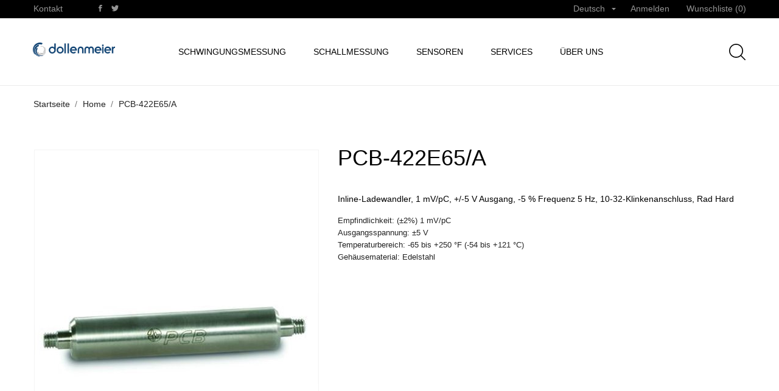

--- FILE ---
content_type: text/html; charset=utf-8
request_url: https://www.dollenmeier.ch/de/home/2003-pcb-422e65-a.html
body_size: 16471
content:
<!doctype html><html lang="de"><head><meta charset="utf-8"><meta http-equiv="x-ua-compatible" content="ie=edge"><link rel="canonical" href="https://www.dollenmeier.ch/de/home/2003-pcb-422e65-a.html"><title>PCB-422E65/A_Inline-Ladewandler</title> <script data-keepinline="true">var ajaxGetProductUrl = '//www.dollenmeier.ch/de/module/cdc_googletagmanager/async';
    var ajaxShippingEvent = 1;
    var ajaxPaymentEvent = 1;

/* datalayer */
dataLayer = window.dataLayer || [];
    let cdcDatalayer = {"pageCategory":"product","event":"view_item","ecommerce":{"currency":"CHF","items":[{"item_name":"PCB-422E65/A","item_id":"2003","price":"0","price_tax_exc":"0","item_brand":"PCB Piezotronics","quantity":1}]}};
    dataLayer.push(cdcDatalayer);

/* call to GTM Tag */
(function(w,d,s,l,i){w[l]=w[l]||[];w[l].push({'gtm.start':
new Date().getTime(),event:'gtm.js'});var f=d.getElementsByTagName(s)[0],
j=d.createElement(s),dl=l!='dataLayer'?'&l='+l:'';j.async=true;j.src=
'https://www.googletagmanager.com/gtm.js?id='+i+dl;f.parentNode.insertBefore(j,f);
})(window,document,'script','dataLayer','GTM-W4GS6MJ');

/* async call to avoid cache system for dynamic data */
dataLayer.push({
  'event': 'datalayer_ready'
});</script> <meta name="description" content="PCB-422E65/A_Inline-Ladewandler"><meta name="keywords" content="PCB-422E65/A_Inline-Ladewandler"><meta name="viewport" content="width=device-width, initial-scale=1"><link rel="icon" type="image/vnd.microsoft.icon" href="https://www.dollenmeier.ch/img/favicon.ico?1608210263"><link rel="shortcut icon" type="image/x-icon" href="https://www.dollenmeier.ch/img/favicon.ico?1608210263"><link rel="stylesheet" href="https://www.dollenmeier.ch/modules/an_theme/views/css/owl.carousel.min.css" type="text/css" media="screen"><link rel="stylesheet" href="https://www.dollenmeier.ch/modules/an_theme/views/css/animate.min.css" type="text/css" media="screen"><link rel="stylesheet" href="https://www.dollenmeier.ch/themes/sabrina/assets/cache/theme-31813d164.css" type="text/css" media="all"> <script type="text/javascript">var CONFIG_BACK_COLOR = false;
        var CONFIG_FONT_COLOR = false;
        var CONFIG_SELECTED_BACK_COLOR = false;
        var CONFIG_SELECTED_FONT_COLOR = false;
        var prestashop = {"cart":{"products":[],"totals":{"total":{"type":"total","label":"Gesamt","amount":0,"value":"0,00\u00a0CHF"},"total_including_tax":{"type":"total","label":"Gesamt (inkl. MwSt.)","amount":0,"value":"0,00\u00a0CHF"},"total_excluding_tax":{"type":"total","label":"Gesamtpreis o. MwSt.","amount":0,"value":"0,00\u00a0CHF"}},"subtotals":{"products":{"type":"products","label":"Zwischensumme","amount":0,"value":"0,00\u00a0CHF"},"discounts":null,"shipping":{"type":"shipping","label":"Versand","amount":0,"value":""},"tax":null},"products_count":0,"summary_string":"0 Artikel","vouchers":{"allowed":0,"added":[]},"discounts":[],"minimalPurchase":0,"minimalPurchaseRequired":""},"currency":{"name":"Schweizer Franken","iso_code":"CHF","iso_code_num":"756","sign":"CHF"},"customer":{"lastname":null,"firstname":null,"email":null,"birthday":null,"newsletter":null,"newsletter_date_add":null,"optin":null,"website":null,"company":null,"siret":null,"ape":null,"is_logged":false,"gender":{"type":null,"name":null},"addresses":[]},"language":{"name":"Deutsch (German)","iso_code":"de","locale":"de-DE","language_code":"de","is_rtl":"0","date_format_lite":"d.m.Y","date_format_full":"d.m.Y H:i:s","id":1},"page":{"title":"","canonical":null,"meta":{"title":"PCB-422E65\/A_Inline-Ladewandler","description":"PCB-422E65\/A_Inline-Ladewandler","keywords":"PCB-422E65\/A_Inline-Ladewandler","robots":"index"},"page_name":"product","body_classes":{"lang-de":true,"lang-rtl":false,"country-CH":true,"currency-CHF":true,"layout-full-width":true,"page-product":true,"tax-display-enabled":true,"product-id-2003":true,"product-PCB-422E65\/A":true,"product-id-category-2":true,"product-id-manufacturer-8":true,"product-id-supplier-5":true},"admin_notifications":[]},"shop":{"name":"Ing.B\u00fcro Dollenmeier GmbH","logo":"https:\/\/www.dollenmeier.ch\/img\/dollenmeier-logo-1607421647.jpg","stores_icon":"https:\/\/www.dollenmeier.ch\/img\/logo_stores.png","favicon":"https:\/\/www.dollenmeier.ch\/img\/favicon.ico"},"urls":{"base_url":"https:\/\/www.dollenmeier.ch\/","current_url":"https:\/\/www.dollenmeier.ch\/de\/home\/2003-pcb-422e65-a.html","shop_domain_url":"https:\/\/www.dollenmeier.ch","img_ps_url":"https:\/\/www.dollenmeier.ch\/img\/","img_cat_url":"https:\/\/www.dollenmeier.ch\/img\/c\/","img_lang_url":"https:\/\/www.dollenmeier.ch\/img\/l\/","img_prod_url":"https:\/\/www.dollenmeier.ch\/img\/p\/","img_manu_url":"https:\/\/www.dollenmeier.ch\/img\/m\/","img_sup_url":"https:\/\/www.dollenmeier.ch\/img\/su\/","img_ship_url":"https:\/\/www.dollenmeier.ch\/img\/s\/","img_store_url":"https:\/\/www.dollenmeier.ch\/img\/st\/","img_col_url":"https:\/\/www.dollenmeier.ch\/img\/co\/","img_url":"https:\/\/www.dollenmeier.ch\/themes\/sabrina\/assets\/img\/","css_url":"https:\/\/www.dollenmeier.ch\/themes\/sabrina\/assets\/css\/","js_url":"https:\/\/www.dollenmeier.ch\/themes\/sabrina\/assets\/js\/","pic_url":"https:\/\/www.dollenmeier.ch\/upload\/","pages":{"address":"https:\/\/www.dollenmeier.ch\/de\/adresse","addresses":"https:\/\/www.dollenmeier.ch\/de\/adressen","authentication":"https:\/\/www.dollenmeier.ch\/de\/anmeldung","cart":"https:\/\/www.dollenmeier.ch\/de\/warenkorb","category":"https:\/\/www.dollenmeier.ch\/de\/index.php?controller=category","cms":"https:\/\/www.dollenmeier.ch\/de\/index.php?controller=cms","contact":"https:\/\/www.dollenmeier.ch\/de\/kontakt","discount":"https:\/\/www.dollenmeier.ch\/de\/Rabatt","guest_tracking":"https:\/\/www.dollenmeier.ch\/de\/auftragsverfolgung-gast","history":"https:\/\/www.dollenmeier.ch\/de\/bestellungsverlauf","identity":"https:\/\/www.dollenmeier.ch\/de\/profil","index":"https:\/\/www.dollenmeier.ch\/de\/","my_account":"https:\/\/www.dollenmeier.ch\/de\/mein-Konto","order_confirmation":"https:\/\/www.dollenmeier.ch\/de\/bestellbestatigung","order_detail":"https:\/\/www.dollenmeier.ch\/de\/index.php?controller=order-detail","order_follow":"https:\/\/www.dollenmeier.ch\/de\/bestellverfolgung","order":"https:\/\/www.dollenmeier.ch\/de\/Bestellung","order_return":"https:\/\/www.dollenmeier.ch\/de\/index.php?controller=order-return","order_slip":"https:\/\/www.dollenmeier.ch\/de\/bestellschein","pagenotfound":"https:\/\/www.dollenmeier.ch\/de\/seite-nicht-gefunden","password":"https:\/\/www.dollenmeier.ch\/de\/passwort-zuruecksetzen","pdf_invoice":"https:\/\/www.dollenmeier.ch\/de\/index.php?controller=pdf-invoice","pdf_order_return":"https:\/\/www.dollenmeier.ch\/de\/index.php?controller=pdf-order-return","pdf_order_slip":"https:\/\/www.dollenmeier.ch\/de\/index.php?controller=pdf-order-slip","prices_drop":"https:\/\/www.dollenmeier.ch\/de\/angebote","product":"https:\/\/www.dollenmeier.ch\/de\/index.php?controller=product","search":"https:\/\/www.dollenmeier.ch\/de\/suche","sitemap":"https:\/\/www.dollenmeier.ch\/de\/Sitemap","stores":"https:\/\/www.dollenmeier.ch\/de\/shops","supplier":"https:\/\/www.dollenmeier.ch\/de\/lieferant","register":"https:\/\/www.dollenmeier.ch\/de\/anmeldung?create_account=1","order_login":"https:\/\/www.dollenmeier.ch\/de\/Bestellung?login=1"},"alternative_langs":{"de":"https:\/\/www.dollenmeier.ch\/de\/home\/2003-pcb-422e65-a.html","fr":"https:\/\/www.dollenmeier.ch\/fr\/accueil\/2003-pcb-422e65-a.html","en-us":"https:\/\/www.dollenmeier.ch\/en\/home\/2003-pcb-422e65-a.html"},"theme_assets":"\/themes\/sabrina\/assets\/","actions":{"logout":"https:\/\/www.dollenmeier.ch\/de\/?mylogout="},"no_picture_image":{"bySize":{"slider_photo":{"url":"https:\/\/www.dollenmeier.ch\/img\/p\/de-default-slider_photo.jpg","width":95,"height":126},"small_default":{"url":"https:\/\/www.dollenmeier.ch\/img\/p\/de-default-small_default.jpg","width":98,"height":130},"cart_default":{"url":"https:\/\/www.dollenmeier.ch\/img\/p\/de-default-cart_default.jpg","width":100,"height":133},"cart_checkout":{"url":"https:\/\/www.dollenmeier.ch\/img\/p\/de-default-cart_checkout.jpg","width":120,"height":160},"product_min":{"url":"https:\/\/www.dollenmeier.ch\/img\/p\/de-default-product_min.jpg","width":168,"height":224},"catalog_small":{"url":"https:\/\/www.dollenmeier.ch\/img\/p\/de-default-catalog_small.jpg","width":193,"height":257},"menu_default":{"url":"https:\/\/www.dollenmeier.ch\/img\/p\/de-default-menu_default.jpg","width":198,"height":264},"catalog_medium":{"url":"https:\/\/www.dollenmeier.ch\/img\/p\/de-default-catalog_medium.jpg","width":268,"height":357},"home_default":{"url":"https:\/\/www.dollenmeier.ch\/img\/p\/de-default-home_default.jpg","width":268,"height":357},"search_small":{"url":"https:\/\/www.dollenmeier.ch\/img\/p\/de-default-search_small.jpg","width":268,"height":357},"search_medium":{"url":"https:\/\/www.dollenmeier.ch\/img\/p\/de-default-search_medium.jpg","width":368,"height":490},"catalog_large":{"url":"https:\/\/www.dollenmeier.ch\/img\/p\/de-default-catalog_large.jpg","width":418,"height":557},"medium_default":{"url":"https:\/\/www.dollenmeier.ch\/img\/p\/de-default-medium_default.jpg","width":452,"height":601},"product_default":{"url":"https:\/\/www.dollenmeier.ch\/img\/p\/de-default-product_default.jpg","width":466,"height":620},"large_default":{"url":"https:\/\/www.dollenmeier.ch\/img\/p\/de-default-large_default.jpg","width":468,"height":622},"search_large":{"url":"https:\/\/www.dollenmeier.ch\/img\/p\/de-default-search_large.jpg","width":568,"height":757}},"small":{"url":"https:\/\/www.dollenmeier.ch\/img\/p\/de-default-slider_photo.jpg","width":95,"height":126},"medium":{"url":"https:\/\/www.dollenmeier.ch\/img\/p\/de-default-home_default.jpg","width":268,"height":357},"large":{"url":"https:\/\/www.dollenmeier.ch\/img\/p\/de-default-search_large.jpg","width":568,"height":757},"legend":""}},"configuration":{"display_taxes_label":true,"display_prices_tax_incl":false,"is_catalog":true,"show_prices":true,"opt_in":{"partner":false},"quantity_discount":{"type":"discount","label":"Unit discount"},"voucher_enabled":0,"return_enabled":0},"field_required":[],"breadcrumb":{"links":[{"title":"Startseite","url":"https:\/\/www.dollenmeier.ch\/de\/"},{"title":"Home","url":"https:\/\/www.dollenmeier.ch\/de\/2-home"},{"title":"PCB-422E65\/A","url":"https:\/\/www.dollenmeier.ch\/de\/home\/2003-pcb-422e65-a.html"}],"count":3},"link":{"protocol_link":"https:\/\/","protocol_content":"https:\/\/"},"time":1764450728,"static_token":"557883b95474b4d3558f0fe43b413f98","token":"ca9e1c21c86158a19382b0c8739d366f","debug":false};
        var psemailsubscription_subscription = "https:\/\/www.dollenmeier.ch\/de\/module\/ps_emailsubscription\/subscription";
        var psr_icon_color = "#F19D76";
        var ssIsCeInstalled = false;
        var tab_type = "tabs";</script> <script type="text/javascript">var sp_link_base ='https://www.dollenmeier.ch';</script> <script type="text/javascript">function renderDataAjax(jsonData)
{
    for (var key in jsonData) {
	    if(key=='java_script')
        {
            $('body').append(jsonData[key]);
        }
        else
            if($('#ets_speed_dy_'+key).length)
            {
                if($('#ets_speed_dy_'+key+' #layer_cart').length)
                {
                    $('#ets_speed_dy_'+key).before($('#ets_speed_dy_'+key+' #layer_cart').clone());
                    $('#ets_speed_dy_'+key+' #layer_cart').remove();
                    $('#layer_cart').before('<div class="layer_cart_overlay"></div>');
                }
                $('.ets_speed_dynamic_hook[id="ets_speed_dy_'+key+'"]').replaceWith(jsonData[key]);
            }
              
    }
    if($('#header .shopping_cart').length && $('#header .cart_block').length)
    {
        var shopping_cart = new HoverWatcher('#header .shopping_cart');
        var cart_block = new HoverWatcher('#header .cart_block');
        $("#header .shopping_cart a:first").hover(
    		function(){
    			if (ajaxCart.nb_total_products > 0 || parseInt($('.ajax_cart_quantity').html()) > 0)
    				$("#header .cart_block").stop(true, true).slideDown(450);
    		},
    		function(){
    			setTimeout(function(){
    				if (!shopping_cart.isHoveringOver() && !cart_block.isHoveringOver())
    					$("#header .cart_block").stop(true, true).slideUp(450);
    			}, 200);
    		}
    	);
    }
    if(typeof jsonData.custom_js!== undefined && jsonData.custom_js)
        $('head').append('<script src="'+sp_link_base+'/modules/ets_superspeed/views/js/script_custom.js">');
}</script> <style>.layered_filter_ul .radio,.layered_filter_ul .checkbox {
    display: inline-block;
}
.ets_speed_dynamic_hook .cart-products-count{
    display:none!important;
}
.ets_speed_dynamic_hook .ajax_cart_quantity ,.ets_speed_dynamic_hook .ajax_cart_product_txt,.ets_speed_dynamic_hook .ajax_cart_product_txt_s{
    display:none!important;
}
.ets_speed_dynamic_hook .shopping_cart > a:first-child:after {
    display:none!important;
}</style><script>var an_productattributes = {
		controller: "https://www.dollenmeier.ch/de/module/an_productattributes/ajax",
		config: JSON.parse('{\"type_view\":\"standart\",\"display_add_to_cart\":\"1\",\"display_quantity\":\"1\",\"display_labels\":\"0\",\"product_miniature\":\".js-product-miniature\",\"thumbnail_container\":\".thumbnail-container\",\"price\":\".price\",\"regular_price\":\".regular-price\",\"product_price_and_shipping\":\".product-price-and-shipping\",\"separator\":\" \\/ \",\"background_sold_out\":\"#ffc427\",\"color_sold_out\":\"#ffffff\",\"background_sale\":\"#e53d60\",\"color_sale\":\"#ffffff\",\"display_prices\":\"0\"}'),
	}</script> <meta property="og:type" content="product"><meta property="og:url" content="https://www.dollenmeier.ch/de/home/2003-pcb-422e65-a.html"><meta property="og:title" content="PCB-422E65/A_Inline-Ladewandler"><meta property="og:site_name" content="Ing.Büro Dollenmeier GmbH"><meta property="og:description" content="PCB-422E65/A_Inline-Ladewandler"><meta property="og:image" content="https://www.dollenmeier.ch/4496-search_large/pcb-422e65-a.jpg"><meta property="product:pretax_price:amount" content="0"><meta property="product:pretax_price:currency" content="CHF"><meta property="product:price:amount" content="0"><meta property="product:price:currency" content="CHF"></head><body id="product" class=" lang-de country-ch currency-chf layout-full-width page-product tax-display-enabled product-id-2003 product-pcb-422e65-a product-id-category-2 product-id-manufacturer-8 product-id-supplier-5 mCustomScrollbar" >  <script async src="https://www.googletagmanager.com/gtag/js?id=UA-38437673-2"></script> <script>window.dataLayer = window.dataLayer || [];
  function gtag(){dataLayer.push(arguments);}
  gtag('js', new Date());

  gtag('config', 'UA-38437673-2');</script> <noscript><iframe src="https://www.googletagmanager.com/ns.html?id=GTM-W4GS6MJ" height="0" width="0" style="display:none;visibility:hidden"></iframe></noscript> <main> <header id="header" class="header1"><div class="header-banner"></div> <nav class="header-nav tablet-h" ><div class="container"><div class="row"><div class="hidden-md-down header-nav-inside vertical-center"><div class=" col-md-6 col-xs-12 left-nav"><div id="_desktop_contact_link"><div id="contact-link"> <a href="https://www.dollenmeier.ch/de/kontakt">Kontakt</a></div></div><div class="block-social"><ul><li class="facebook"> <a href="https://www.facebook.com/dollenmeier/" target="_blank"> <span class="anicon-facebook"></span> <span class="block-social-label">Facebook</span> </a></li><li class="twitter"> <a href="https://twitter.com/ibdollenmeier" target="_blank"> <span class="anicon-twitter"></span> <span class="block-social-label">Twitter</span> </a></li></ul></div></div><div class=" col-md-6 right-nav"><div id="_desktop_language_selector" class="lang_and_сr"><div class="language-selector-wrapper"><div class="language-selector dropdown js-dropdown"> <button data-toggle="dropdown" class=" hidden-md-down btn-unstyle" aria-haspopup="true" aria-expanded="false" aria-label="Dropdown Sprachen"> <span class="expand-more">Deutsch</span> <i class="material-icons expand-more">&#xE5C5;</i> </button><ul class="dropdown-menu hidden-md-down " aria-labelledby="language-selector-label"><li class="current" > <a href="https://www.dollenmeier.ch/de/home/2003-pcb-422e65-a.html" class="dropdown-item">Deutsch</a></li><li > <a href="https://www.dollenmeier.ch/fr/accueil/2003-pcb-422e65-a.html" class="dropdown-item">Français</a></li><li > <a href="https://www.dollenmeier.ch/en/home/2003-pcb-422e65-a.html" class="dropdown-item">English</a></li></ul> <select class="link } hidden-lg-up " aria-labelledby="language-selector-label"><option value="https://www.dollenmeier.ch/de/home/2003-pcb-422e65-a.html" selected="selected">Deutsch</option><option value="https://www.dollenmeier.ch/fr/accueil/2003-pcb-422e65-a.html">Français</option><option value="https://www.dollenmeier.ch/en/home/2003-pcb-422e65-a.html">English</option> </select></div><div class="mobile_item_wrapper hidden-lg-up "> <span>Deutsch</span> <span class="mobile-toggler"> <svg xmlns="http://www.w3.org/2000/svg" xmlns:xlink="http://www.w3.org/1999/xlink" width="4px" height="7px"> <path fill-rule="evenodd" fill="rgb(0, 0, 0)" d="M3.930,3.339 L0.728,0.070 C0.683,0.023 0.630,-0.000 0.570,-0.000 C0.511,-0.000 0.458,0.023 0.412,0.070 L0.069,0.421 C0.023,0.468 -0.000,0.521 -0.000,0.582 C-0.000,0.643 0.023,0.697 0.069,0.743 L2.769,3.500 L0.069,6.256 C0.023,6.303 -0.000,6.357 -0.000,6.418 C-0.000,6.479 0.023,6.532 0.069,6.579 L0.412,6.930 C0.458,6.977 0.511,7.000 0.570,7.000 C0.630,7.000 0.683,6.976 0.728,6.930 L3.930,3.661 C3.976,3.615 3.999,3.561 3.999,3.500 C3.999,3.439 3.976,3.385 3.930,3.339 Z"/> </svg> </span></div><div class="adropdown-mobile"> <a href="https://www.dollenmeier.ch/de/home/2003-pcb-422e65-a.html" class="">Deutsch</a> <a href="https://www.dollenmeier.ch/fr/accueil/2003-pcb-422e65-a.html" class="">Français</a> <a href="https://www.dollenmeier.ch/en/home/2003-pcb-422e65-a.html" class="">English</a></div></div></div><div id="_desktop_user_info"><div class="user-info"> <a href="https://www.dollenmeier.ch/de/mein-Konto" title="Anmelden zu Ihrem Kundenbereich" rel="nofollow" > <span class="account-login">Anmelden</span> </a></div></div><div class="an_wishlist-nav-link" id="_desktop_an_wishlist-nav"> <a href="https://www.dollenmeier.ch/de/module/an_wishlist/list" title="Meine Wunschliste"> Wunschliste (<span class="js-an_wishlist-nav-count">0</span>) </a></div></div></div><div class="hidden-lg-up text-sm-center mobile"><div class="float-xs-left" id="menu-icon"> <svg xmlns="http://www.w3.org/2000/svg" xmlns:xlink="http://www.w3.org/1999/xlink" width="19px" height="17px"> <path fill-rule="evenodd" fill="rgb(0, 0, 0)" d="M18.208,9.273 L0.792,9.273 C0.354,9.273 0.000,8.927 0.000,8.500 C0.000,8.073 0.354,7.727 0.792,7.727 L18.208,7.727 C18.645,7.727 19.000,8.073 19.000,8.500 C19.000,8.927 18.646,9.273 18.208,9.273 ZM18.208,1.545 L0.792,1.545 C0.354,1.545 0.000,1.199 0.000,0.773 C0.000,0.346 0.354,-0.000 0.792,-0.000 L18.208,-0.000 C18.645,-0.000 19.000,0.346 19.000,0.773 C19.000,1.199 18.646,1.545 18.208,1.545 ZM0.792,15.455 L18.208,15.455 C18.645,15.455 19.000,15.801 19.000,16.227 C19.000,16.654 18.646,17.000 18.208,17.000 L0.792,17.000 C0.354,17.000 0.000,16.654 0.000,16.227 C0.000,15.801 0.354,15.455 0.792,15.455 Z"/> </svg></div><div class="float-xs-right" id="_mobile_cart"></div><div class="top-logo" id="_mobile_logo"></div><div class="clearfix"></div></div></div></div> </nav><div class="header-top tablet-h" data-mobilemenu='992'><div class="container"><div class="row header-top-wrapper"><div class="col-md-2 hidden-md-down vertical-center" id="_desktop_logo"> <a href="https://www.dollenmeier.ch/"> <img class="logo img-responsive" src="https://www.dollenmeier.ch/img/dollenmeier-logo-1607421647.jpg" alt="Ing.Büro Dollenmeier GmbH"> </a></div><div class="col-md-8 col-xs-12 position-static"><div class="vertical-center header-top-nav"><div class="amega-menu hidden-md-down"><div id="amegamenu" class=""><div class="fixed-menu-container"><ul class="anav-top"><li class="amenu-item mm-1 plex"> <a href="https://www.dollenmeier.ch/de/24-3-schwingungsmessung" class="amenu-link"> Schwingungsmessung </a> <span class="mobile-toggle-plus"><i class="caret-down-icon"></i></span><div class="adropdown adropdown-1" ><div class="dropdown-bgimage" ></div><div class="dropdown-content acontent-1 dd-5"><div class="categories-grid"><div class="category-item level-1"><p class="h5 category-title"><a href="https://www.dollenmeier.ch/de/140-vibrationsmessgerate" title="Vibrationsmessgeräte">Vibrationsmessgeräte</a></p></div></div></div><div class="dropdown-content acontent-1 dd-11"><div class="categories-grid"><div class="category-item level-1"><p class="h5 category-title"><a href="https://www.dollenmeier.ch/de/142-pc-messtechnik" title="PC-Messtechnik">PC-Messtechnik</a></p></div></div></div><div class="dropdown-content acontent-1 dd-6"><div class="categories-grid"><div class="category-item level-1"><p class="h5 category-title"><a href="https://www.dollenmeier.ch/de/147-umweltsimulation-und-schwingungsprufung" title="Umweltsimulation und Schwingungsprüfung">Umweltsimulation und Schwingungsprüfung</a></p></div><div class="category-item level-1"><p class="h5 category-title"><a href="https://www.dollenmeier.ch/de/25-impulshammer-und-shaker" title="Impulshämmer und Shaker">Impulshämmer und Shaker</a></p></div><div class="category-item level-1"><p class="h5 category-title"><a href="https://www.dollenmeier.ch/de/141-4-software" title="Software">Software</a></p></div><div class="category-item level-1"><p class="h5 category-title"><a href="https://www.dollenmeier.ch/de/150-7-stroboskopie" title="Stroboskopie">Stroboskopie</a></p></div></div></div></div></li><li class="amenu-item mm-2 plex"> <a href="https://www.dollenmeier.ch/de/11-produkte-akustik" class="amenu-link"> Schallmessung </a> <span class="mobile-toggle-plus"><i class="caret-down-icon"></i></span><div class="adropdown adropdown-2" ><div class="dropdown-bgimage" ></div><div class="dropdown-content acontent-1 dd-8"><div class="categories-grid"><div class="category-item level-1"><p class="h5 category-title"><a href="https://www.dollenmeier.ch/de/12-schallpegelmessung-ueberwachung" title="Schallpegelmessung/ -überwachung">Schallpegelmessung/ -überwachung</a></p></div><div class="category-item level-1"><p class="h5 category-title"><a href="https://www.dollenmeier.ch/de/97-1-2-prazisions-mikrofonkapseln" title="1/2"-Präzisions-Mikrofonkapseln">1/2"-Präzisions-Mikrofonkapseln</a></p></div><div class="category-item level-1"><p class="h5 category-title"><a href="https://www.dollenmeier.ch/de/96-1-2-prazisions-mikrofone" title="1/2"-Präzisions-Mikrofone">1/2"-Präzisions-Mikrofone</a></p></div><div class="category-item level-1"><p class="h5 category-title"><a href="https://www.dollenmeier.ch/de/99-1-2-hochtemperatur-mikrofone" title="1/2"-Hochtemperatur-Mikrofone">1/2"-Hochtemperatur-Mikrofone</a></p></div><div class="category-item level-1"><p class="h5 category-title"><a href="https://www.dollenmeier.ch/de/19-1-2-icp-mikrofonvorverstarker" title="1/2"-ICP®-Mikrofon-vorverstärker">1/2"-ICP®-Mikrofon-vorverstärker</a></p></div><div class="category-item level-1"><p class="h5 category-title"><a href="https://www.dollenmeier.ch/de/98-1-4-prazisions-mikrofonkapseln" title="1/4"-Präzisions-Mikrofonkapseln">1/4"-Präzisions-Mikrofonkapseln</a></p></div><div class="category-item level-1"><p class="h5 category-title"><a href="https://www.dollenmeier.ch/de/100-1-4-prazisions-mikrofone" title="1/4"-Präzisions-Mikrofone">1/4"-Präzisions-Mikrofone</a></p></div><div class="category-item level-1"><p class="h5 category-title"><a href="https://www.dollenmeier.ch/de/149-1-4-elektret-messmikrofon" title="1/4" Elektret-Messmikrofon">1/4" Elektret-Messmikrofon</a></p></div></div></div><div class="dropdown-content acontent-1 dd-7"><div class="categories-grid"><div class="category-item level-1"><p class="h5 category-title"><a href="https://www.dollenmeier.ch/de/113-14-icp-mikrofon-vorverstaerker" title="1/4"-ICP®-Mikrofon-vorverstärker">1/4"-ICP®-Mikrofon-vorverstärker</a></p></div><div class="category-item level-1"><p class="h5 category-title"><a href="https://www.dollenmeier.ch/de/23-array-mikrofone" title="Array-Mikrofone">Array-Mikrofone</a></p></div><div class="category-item level-1"><p class="h5 category-title"><a href="https://www.dollenmeier.ch/de/62-icp-oberflaechen-mikrofon" title="ICP®-Oberflächen-mikrofon">ICP®-Oberflächen-mikrofon</a></p></div><div class="category-item level-1"><p class="h5 category-title"><a href="https://www.dollenmeier.ch/de/151-mikrofone-mit-200v-polarisation" title="Mikrofone mit 200V Polarisation">Mikrofone mit 200V Polarisation</a></p></div><div class="category-item level-1"><p class="h5 category-title"><a href="https://www.dollenmeier.ch/de/16-mikrofonschutz-fur-ausseneinsatz" title="Mikrofonschutz für Ausseneinsatz">Mikrofonschutz für Ausseneinsatz</a></p></div><div class="category-item level-1"><p class="h5 category-title"><a href="https://www.dollenmeier.ch/de/54-drucksensoren-fur-akustikmessungen" title="Drucksensoren für Akustikmessungen">Drucksensoren für Akustikmessungen</a></p></div><div class="category-item level-1"><p class="h5 category-title"><a href="https://www.dollenmeier.ch/de/13-kalibrierausrustung" title="Kalibrierausrüstung">Kalibrierausrüstung</a></p></div><div class="category-item level-1"><p class="h5 category-title"><a href="https://www.dollenmeier.ch/de/156-kondensatormikrofone-mit-48-v-phantomspeisung" title="Kondensatormikrofone mit 48 V Phantomspeisung">Kondensatormikrofone mit 48 V Phantomspeisung</a></p></div></div></div></div></li><li class="amenu-item mm-3 plex"> <a href="https://www.dollenmeier.ch/de/6-1-sensoren" class="amenu-link"> Sensoren </a> <span class="mobile-toggle-plus"><i class="caret-down-icon"></i></span><div class="adropdown adropdown-2" ><div class="dropdown-bgimage" ></div><div class="dropdown-content acontent-2 dd-12"><div class="categories-grid"><div class="category-item level-1"><p class="h5 category-title"><a href="https://www.dollenmeier.ch/de/4-signalaufbereitung-und-messwerterfassung" title="Signalaufbereitung und Messwerterfassung">Signalaufbereitung und Messwerterfassung</a></p></div></div></div><div class="dropdown-content acontent-2 dd-9"><div class="categories-grid"><div class="category-item level-1"><p class="h5 category-title"><a href="https://www.dollenmeier.ch/de/27-uniaxiale-beschleunigungssensoren" title="Uniaxiale Beschleunigungssensoren">Uniaxiale Beschleunigungssensoren</a></p></div><div class="category-item level-1"><p class="h5 category-title"><a href="https://www.dollenmeier.ch/de/81-triaxiale-beschleunigungssensoren" title="Triaxiale Beschleunigungssensoren">Triaxiale Beschleunigungssensoren</a></p></div><div class="category-item level-1"><p class="h5 category-title"><a href="https://www.dollenmeier.ch/de/7-industrielle-vibrationssensoren" title="Industrielle Vibrationssensoren">Industrielle Vibrationssensoren</a></p></div><div class="category-item level-1"><p class="h5 category-title"><a href="https://www.dollenmeier.ch/de/44-kraft-und-dehnungssensoren" title="Kraft- und Dehnungssensoren">Kraft- und Dehnungssensoren</a></p></div><div class="category-item level-1"><p class="h5 category-title"><a href="https://www.dollenmeier.ch/de/46-piezoelektrische-drucksensoren" title="Piezoelektrische Drucksensoren">Piezoelektrische Drucksensoren</a></p></div></div></div><div class="dropdown-content acontent-1 dd-13"><div class="categories-grid"><div class="category-item level-1"><p class="h5 category-title"><a href="https://www.dollenmeier.ch/de/35-zubehor" title="Zubehör">Zubehör</a></p></div><div class="category-item level-1"><p class="h5 category-title"><a href="https://www.dollenmeier.ch/de/30-produkte-mit-expressversand" title="Produkte mit Expressversand">Produkte mit Expressversand</a></p></div></div></div></div></li><li class="amenu-item mm-4 plex"> <a href="https://www.dollenmeier.ch/de/content/7--unsere-services-" class="amenu-link"> Services </a> <span class="mobile-toggle-plus"><i class="caret-down-icon"></i></span><div class="adropdown adropdown-1" ><div class="dropdown-bgimage" ></div><div class="dropdown-content acontent-1 dd-10"><div class="categories-grid"><div class="category-item level-1"><p class="h5 category-title"><a href="https://www.dollenmeier.ch/de/155-kalibrierung-service" title="Kalibrierung Service">Kalibrierung Service</a></p></div></div></div></div></li><li class="amenu-item mm-5 plex"> <a href="https://www.dollenmeier.ch/de/content/9--ueber-uns" class="amenu-link"> Über uns </a></li><div class="fixed-menu-right"><div class="search-button search-button-mobile"> <svg xmlns="http://www.w3.org/2000/svg" xmlns:xlink="http://www.w3.org/1999/xlink" width="20px" height="20px"> <path fill-rule="evenodd" fill="rgb(0, 0, 0)" d="M19.826,18.980 L14.965,14.120 C16.269,12.621 17.059,10.665 17.059,8.528 C17.059,3.823 13.231,0.000 8.529,0.000 C3.823,0.000 -0.000,3.827 -0.000,8.528 C-0.000,13.228 3.828,17.055 8.529,17.055 C10.667,17.055 12.623,16.266 14.122,14.962 L18.984,19.823 C19.099,19.938 19.254,20.000 19.405,20.000 C19.556,20.000 19.711,19.942 19.826,19.823 C20.057,19.592 20.057,19.211 19.826,18.980 ZM1.193,8.528 C1.193,4.483 4.484,1.197 8.525,1.197 C12.570,1.197 15.857,4.488 15.857,8.528 C15.857,12.568 12.570,15.862 8.525,15.862 C4.484,15.862 1.193,12.572 1.193,8.528 Z"/> </svg></div></div></ul></div></div></div></div></div><div class="col-md-2 header-right"><div id="_desktop_search"><div class="search-wrapper search-block"><div class="search-button"> <span class="minimized-search-text">Suche</span> <svg xmlns="http://www.w3.org/2000/svg" xmlns:xlink="http://www.w3.org/1999/xlink" width="27px" height="27px"> <path fill-rule="evenodd" fill="rgb(0, 0, 0)" d="M26.766,25.623 L20.203,19.062 C21.963,17.038 23.029,14.398 23.029,11.513 C23.029,5.160 17.862,0.000 11.515,0.000 C5.162,0.000 -0.000,5.166 -0.000,11.513 C-0.000,17.858 5.167,23.025 11.515,23.025 C14.401,23.025 17.041,21.959 19.065,20.199 L25.628,26.761 C25.784,26.916 25.993,27.000 26.197,27.000 C26.400,27.000 26.610,26.922 26.766,26.761 C27.077,26.449 27.077,25.934 26.766,25.623 ZM1.611,11.513 C1.611,6.052 6.054,1.616 11.509,1.616 C16.970,1.616 21.407,6.058 21.407,11.513 C21.407,16.966 16.970,21.414 11.509,21.414 C6.054,21.414 1.611,16.972 1.611,11.513 Z"/> </svg></div><div id="search_widget" class="search-widget" data-search-controller-url="//www.dollenmeier.ch/de/suche"><div class="container"><div class="search-head"> <span>Wonach suchen Sie?</span><div class="search-btn-close"><i class="material-icons">close</i></div></div><form method="get" action="//www.dollenmeier.ch/de/suche"> <input type="hidden" name="controller" value="search"> <input type="text" name="s" value="" placeholder="Suche" aria-label="Suche"> <button type="submit"> <svg xmlns="http://www.w3.org/2000/svg" xmlns:xlink="http://www.w3.org/1999/xlink" width="19px" height="18px"> <path fill-rule="evenodd" fill="rgb(0, 0, 0)" d="M18.820,17.082 L14.206,12.708 C15.444,11.359 16.193,9.599 16.193,7.675 C16.193,3.440 12.559,0.000 8.097,0.000 C3.629,0.000 -0.000,3.444 -0.000,7.675 C-0.000,11.905 3.634,15.350 8.097,15.350 C10.126,15.350 11.983,14.639 13.406,13.466 L18.020,17.840 C18.130,17.944 18.277,18.000 18.420,18.000 C18.564,18.000 18.711,17.948 18.820,17.840 C19.039,17.633 19.039,17.289 18.820,17.082 ZM1.133,7.675 C1.133,4.035 4.257,1.077 8.092,1.077 C11.932,1.077 15.052,4.039 15.052,7.675 C15.052,11.311 11.932,14.276 8.092,14.276 C4.257,14.276 1.133,11.315 1.133,7.675 Z"/> </svg> </button></form></div></div></div></div></div></div></div><div class="amegamenu_mobile-cover"></div><div class="amegamenu_mobile-modal"><div id="mobile_top_menu_wrapper" class="row hidden-lg-up" data-level="0"><div class="mobile-menu-header"><div class="megamenu_mobile-btn-back"> <svg xmlns="http://www.w3.org/2000/svg" xmlns:xlink="http://www.w3.org/1999/xlink" width="26px" height="12px"> <path fill-rule="evenodd" fill="rgb(0, 0, 0)" d="M25.969,6.346 C25.969,5.996 25.678,5.713 25.319,5.713 L3.179,5.713 L7.071,1.921 C7.324,1.673 7.324,1.277 7.071,1.029 C6.817,0.782 6.410,0.782 6.156,1.029 L1.159,5.898 C0.905,6.145 0.905,6.542 1.159,6.789 L6.156,11.658 C6.283,11.782 6.447,11.844 6.616,11.844 C6.785,11.844 6.949,11.782 7.076,11.658 C7.330,11.411 7.330,11.014 7.076,10.767 L3.184,6.975 L25.329,6.975 C25.678,6.975 25.969,6.697 25.969,6.346 Z"/> </svg></div><div class="megamenu_mobile-btn-close"> <svg xmlns="http://www.w3.org/2000/svg" xmlns:xlink="http://www.w3.org/1999/xlink" width="16px" height="16px"> <path fill-rule="evenodd" fill="rgb(0, 0, 0)" d="M16.002,0.726 L15.274,-0.002 L8.000,7.273 L0.725,-0.002 L-0.002,0.726 L7.273,8.000 L-0.002,15.274 L0.725,16.002 L8.000,8.727 L15.274,16.002 L16.002,15.274 L8.727,8.000 L16.002,0.726 Z"/> </svg></div></div><div class="js-top-menu mobile" id="_mobile_top_menu"></div><div class="js-top-menu-bottom"><div class="mobile-menu-fixed"><div class="mobile-amega-menu"><div id="mobile-amegamenu"><ul class="anav-top anav-mobile"><li class="amenu-item mm-1 plex"><div class="mobile_item_wrapper "> <a href="https://www.dollenmeier.ch/de/24-3-schwingungsmessung" class="amenu-link"> <span>Schwingungsmessung</span> <span class="mobile-toggle-plus d-flex align-items-center justify-content-center"><i class="caret-down-icon"></i></span> </a> <span class="mobile-toggler"> <svg xmlns="http://www.w3.org/2000/svg" xmlns:xlink="http://www.w3.org/1999/xlink" width="5px" height="9px"> <path fill-rule="evenodd" fill="rgb(0, 0, 0)" d="M4.913,4.292 L0.910,0.090 C0.853,0.030 0.787,-0.000 0.713,-0.000 C0.639,-0.000 0.572,0.030 0.515,0.090 L0.086,0.541 C0.029,0.601 -0.000,0.670 -0.000,0.749 C-0.000,0.827 0.029,0.896 0.086,0.956 L3.462,4.500 L0.086,8.044 C0.029,8.104 -0.000,8.173 -0.000,8.251 C-0.000,8.330 0.029,8.399 0.086,8.459 L0.515,8.910 C0.572,8.970 0.639,9.000 0.713,9.000 C0.787,9.000 0.853,8.970 0.910,8.910 L4.913,4.707 C4.970,4.647 4.999,4.578 4.999,4.500 C4.999,4.422 4.970,4.353 4.913,4.292 Z"/> </svg> </span></div><div class="adropdown-mobile" ><div class="dropdown-content dd-5"><div class="category-item level-1"><p class="h5 category-title"><a href="https://www.dollenmeier.ch/de/140-vibrationsmessgerate" title="Vibrationsmessgeräte">Vibrationsmessgeräte</a></p></div></div><div class="dropdown-content dd-11"><div class="category-item level-1"><p class="h5 category-title"><a href="https://www.dollenmeier.ch/de/142-pc-messtechnik" title="PC-Messtechnik">PC-Messtechnik</a></p></div></div><div class="dropdown-content dd-6"><div class="category-item level-1"><p class="h5 category-title"><a href="https://www.dollenmeier.ch/de/147-umweltsimulation-und-schwingungsprufung" title="Umweltsimulation und Schwingungsprüfung">Umweltsimulation und Schwingungsprüfung</a></p></div><div class="category-item level-1"><p class="h5 category-title"><a href="https://www.dollenmeier.ch/de/25-impulshammer-und-shaker" title="Impulshämmer und Shaker">Impulshämmer und Shaker</a></p></div><div class="category-item level-1"><p class="h5 category-title"><a href="https://www.dollenmeier.ch/de/141-4-software" title="Software">Software</a></p></div><div class="category-item level-1"><p class="h5 category-title"><a href="https://www.dollenmeier.ch/de/150-7-stroboskopie" title="Stroboskopie">Stroboskopie</a></p></div></div></div></li><li class="amenu-item mm-2 plex"><div class="mobile_item_wrapper "> <a href="https://www.dollenmeier.ch/de/11-produkte-akustik" class="amenu-link"> <span>Schallmessung</span> <span class="mobile-toggle-plus d-flex align-items-center justify-content-center"><i class="caret-down-icon"></i></span> </a> <span class="mobile-toggler"> <svg xmlns="http://www.w3.org/2000/svg" xmlns:xlink="http://www.w3.org/1999/xlink" width="5px" height="9px"> <path fill-rule="evenodd" fill="rgb(0, 0, 0)" d="M4.913,4.292 L0.910,0.090 C0.853,0.030 0.787,-0.000 0.713,-0.000 C0.639,-0.000 0.572,0.030 0.515,0.090 L0.086,0.541 C0.029,0.601 -0.000,0.670 -0.000,0.749 C-0.000,0.827 0.029,0.896 0.086,0.956 L3.462,4.500 L0.086,8.044 C0.029,8.104 -0.000,8.173 -0.000,8.251 C-0.000,8.330 0.029,8.399 0.086,8.459 L0.515,8.910 C0.572,8.970 0.639,9.000 0.713,9.000 C0.787,9.000 0.853,8.970 0.910,8.910 L4.913,4.707 C4.970,4.647 4.999,4.578 4.999,4.500 C4.999,4.422 4.970,4.353 4.913,4.292 Z"/> </svg> </span></div><div class="adropdown-mobile" ><div class="dropdown-content dd-8"><div class="category-item level-1"><p class="h5 category-title"><a href="https://www.dollenmeier.ch/de/12-schallpegelmessung-ueberwachung" title="Schallpegelmessung/ -überwachung">Schallpegelmessung/ -überwachung</a></p></div><div class="category-item level-1"><p class="h5 category-title"><a href="https://www.dollenmeier.ch/de/97-1-2-prazisions-mikrofonkapseln" title="1/2"-Präzisions-Mikrofonkapseln">1/2"-Präzisions-Mikrofonkapseln</a></p></div><div class="category-item level-1"><p class="h5 category-title"><a href="https://www.dollenmeier.ch/de/96-1-2-prazisions-mikrofone" title="1/2"-Präzisions-Mikrofone">1/2"-Präzisions-Mikrofone</a></p></div><div class="category-item level-1"><p class="h5 category-title"><a href="https://www.dollenmeier.ch/de/99-1-2-hochtemperatur-mikrofone" title="1/2"-Hochtemperatur-Mikrofone">1/2"-Hochtemperatur-Mikrofone</a></p></div><div class="category-item level-1"><p class="h5 category-title"><a href="https://www.dollenmeier.ch/de/19-1-2-icp-mikrofonvorverstarker" title="1/2"-ICP®-Mikrofon-vorverstärker">1/2"-ICP®-Mikrofon-vorverstärker</a></p></div><div class="category-item level-1"><p class="h5 category-title"><a href="https://www.dollenmeier.ch/de/98-1-4-prazisions-mikrofonkapseln" title="1/4"-Präzisions-Mikrofonkapseln">1/4"-Präzisions-Mikrofonkapseln</a></p></div><div class="category-item level-1"><p class="h5 category-title"><a href="https://www.dollenmeier.ch/de/100-1-4-prazisions-mikrofone" title="1/4"-Präzisions-Mikrofone">1/4"-Präzisions-Mikrofone</a></p></div><div class="category-item level-1"><p class="h5 category-title"><a href="https://www.dollenmeier.ch/de/149-1-4-elektret-messmikrofon" title="1/4" Elektret-Messmikrofon">1/4" Elektret-Messmikrofon</a></p></div></div><div class="dropdown-content dd-7"><div class="category-item level-1"><p class="h5 category-title"><a href="https://www.dollenmeier.ch/de/113-14-icp-mikrofon-vorverstaerker" title="1/4"-ICP®-Mikrofon-vorverstärker">1/4"-ICP®-Mikrofon-vorverstärker</a></p></div><div class="category-item level-1"><p class="h5 category-title"><a href="https://www.dollenmeier.ch/de/23-array-mikrofone" title="Array-Mikrofone">Array-Mikrofone</a></p></div><div class="category-item level-1"><p class="h5 category-title"><a href="https://www.dollenmeier.ch/de/62-icp-oberflaechen-mikrofon" title="ICP®-Oberflächen-mikrofon">ICP®-Oberflächen-mikrofon</a></p></div><div class="category-item level-1"><p class="h5 category-title"><a href="https://www.dollenmeier.ch/de/151-mikrofone-mit-200v-polarisation" title="Mikrofone mit 200V Polarisation">Mikrofone mit 200V Polarisation</a></p></div><div class="category-item level-1"><p class="h5 category-title"><a href="https://www.dollenmeier.ch/de/16-mikrofonschutz-fur-ausseneinsatz" title="Mikrofonschutz für Ausseneinsatz">Mikrofonschutz für Ausseneinsatz</a></p></div><div class="category-item level-1"><p class="h5 category-title"><a href="https://www.dollenmeier.ch/de/54-drucksensoren-fur-akustikmessungen" title="Drucksensoren für Akustikmessungen">Drucksensoren für Akustikmessungen</a></p></div><div class="category-item level-1"><p class="h5 category-title"><a href="https://www.dollenmeier.ch/de/13-kalibrierausrustung" title="Kalibrierausrüstung">Kalibrierausrüstung</a></p></div><div class="category-item level-1"><p class="h5 category-title"><a href="https://www.dollenmeier.ch/de/156-kondensatormikrofone-mit-48-v-phantomspeisung" title="Kondensatormikrofone mit 48 V Phantomspeisung">Kondensatormikrofone mit 48 V Phantomspeisung</a></p></div></div></div></li><li class="amenu-item mm-3 plex"><div class="mobile_item_wrapper "> <a href="https://www.dollenmeier.ch/de/6-1-sensoren" class="amenu-link"> <span>Sensoren</span> <span class="mobile-toggle-plus d-flex align-items-center justify-content-center"><i class="caret-down-icon"></i></span> </a> <span class="mobile-toggler"> <svg xmlns="http://www.w3.org/2000/svg" xmlns:xlink="http://www.w3.org/1999/xlink" width="5px" height="9px"> <path fill-rule="evenodd" fill="rgb(0, 0, 0)" d="M4.913,4.292 L0.910,0.090 C0.853,0.030 0.787,-0.000 0.713,-0.000 C0.639,-0.000 0.572,0.030 0.515,0.090 L0.086,0.541 C0.029,0.601 -0.000,0.670 -0.000,0.749 C-0.000,0.827 0.029,0.896 0.086,0.956 L3.462,4.500 L0.086,8.044 C0.029,8.104 -0.000,8.173 -0.000,8.251 C-0.000,8.330 0.029,8.399 0.086,8.459 L0.515,8.910 C0.572,8.970 0.639,9.000 0.713,9.000 C0.787,9.000 0.853,8.970 0.910,8.910 L4.913,4.707 C4.970,4.647 4.999,4.578 4.999,4.500 C4.999,4.422 4.970,4.353 4.913,4.292 Z"/> </svg> </span></div><div class="adropdown-mobile" ><div class="dropdown-content dd-12"><div class="category-item level-1"><p class="h5 category-title"><a href="https://www.dollenmeier.ch/de/4-signalaufbereitung-und-messwerterfassung" title="Signalaufbereitung und Messwerterfassung">Signalaufbereitung und Messwerterfassung</a></p></div></div><div class="dropdown-content dd-9"><div class="category-item level-1"><p class="h5 category-title"><a href="https://www.dollenmeier.ch/de/27-uniaxiale-beschleunigungssensoren" title="Uniaxiale Beschleunigungssensoren">Uniaxiale Beschleunigungssensoren</a></p></div><div class="category-item level-1"><p class="h5 category-title"><a href="https://www.dollenmeier.ch/de/81-triaxiale-beschleunigungssensoren" title="Triaxiale Beschleunigungssensoren">Triaxiale Beschleunigungssensoren</a></p></div><div class="category-item level-1"><p class="h5 category-title"><a href="https://www.dollenmeier.ch/de/7-industrielle-vibrationssensoren" title="Industrielle Vibrationssensoren">Industrielle Vibrationssensoren</a></p></div><div class="category-item level-1"><p class="h5 category-title"><a href="https://www.dollenmeier.ch/de/44-kraft-und-dehnungssensoren" title="Kraft- und Dehnungssensoren">Kraft- und Dehnungssensoren</a></p></div><div class="category-item level-1"><p class="h5 category-title"><a href="https://www.dollenmeier.ch/de/46-piezoelektrische-drucksensoren" title="Piezoelektrische Drucksensoren">Piezoelektrische Drucksensoren</a></p></div></div><div class="dropdown-content dd-13"><div class="category-item level-1"><p class="h5 category-title"><a href="https://www.dollenmeier.ch/de/35-zubehor" title="Zubehör">Zubehör</a></p></div><div class="category-item level-1"><p class="h5 category-title"><a href="https://www.dollenmeier.ch/de/30-produkte-mit-expressversand" title="Produkte mit Expressversand">Produkte mit Expressversand</a></p></div></div></div></li><li class="amenu-item mm-4 plex"><div class="mobile_item_wrapper "> <a href="https://www.dollenmeier.ch/de/content/7--unsere-services-" class="amenu-link"> <span>Services</span> <span class="mobile-toggle-plus d-flex align-items-center justify-content-center"><i class="caret-down-icon"></i></span> </a> <span class="mobile-toggler"> <svg xmlns="http://www.w3.org/2000/svg" xmlns:xlink="http://www.w3.org/1999/xlink" width="5px" height="9px"> <path fill-rule="evenodd" fill="rgb(0, 0, 0)" d="M4.913,4.292 L0.910,0.090 C0.853,0.030 0.787,-0.000 0.713,-0.000 C0.639,-0.000 0.572,0.030 0.515,0.090 L0.086,0.541 C0.029,0.601 -0.000,0.670 -0.000,0.749 C-0.000,0.827 0.029,0.896 0.086,0.956 L3.462,4.500 L0.086,8.044 C0.029,8.104 -0.000,8.173 -0.000,8.251 C-0.000,8.330 0.029,8.399 0.086,8.459 L0.515,8.910 C0.572,8.970 0.639,9.000 0.713,9.000 C0.787,9.000 0.853,8.970 0.910,8.910 L4.913,4.707 C4.970,4.647 4.999,4.578 4.999,4.500 C4.999,4.422 4.970,4.353 4.913,4.292 Z"/> </svg> </span></div><div class="adropdown-mobile" ><div class="dropdown-content dd-10"><div class="category-item level-1"><p class="h5 category-title"><a href="https://www.dollenmeier.ch/de/155-kalibrierung-service" title="Kalibrierung Service">Kalibrierung Service</a></p></div></div></div></li><li class="amenu-item mm-5 plex"><div class=" mobile-item-nodropdown"> <a href="https://www.dollenmeier.ch/de/content/9--ueber-uns" class="amenu-link"> <span>Über uns</span> <span class="mobile-toggle-plus d-flex align-items-center justify-content-center"><i class="caret-down-icon"></i></span> </a></div></li></ul></div></div><div id="_mobile_an_wishlist-nav"></div><div id="_mobile_clientservice"></div><div class="mobile-lang-and-cur"><div id="_mobile_currency_selector"></div><div id="_mobile_language_selector"></div><div id="_mobile_user_info"></div></div></div></div></div></div> </header> <aside id="notifications"><div class="container"></div> </aside><div class="breadcrumb-wrapper"><div class="container"> <nav data-depth="3" class="breadcrumb "><ol itemscope itemtype="http://schema.org/BreadcrumbList"><li itemprop="itemListElement" itemscope itemtype="http://schema.org/ListItem"> <a itemprop="item" href="https://www.dollenmeier.ch/de/"> <span itemprop="name">Startseite</span> </a><meta itemprop="position" content="1"></li><li itemprop="itemListElement" itemscope itemtype="http://schema.org/ListItem"> <a itemprop="item" href="https://www.dollenmeier.ch/de/2-home"> <span itemprop="name">Home</span> </a><meta itemprop="position" content="2"></li><li itemprop="itemListElement" itemscope itemtype="http://schema.org/ListItem"> <a itemprop="item" href="https://www.dollenmeier.ch/de/home/2003-pcb-422e65-a.html"> <span itemprop="name">PCB-422E65/A</span> </a><meta itemprop="position" content="3"></li></ol> </nav></div></div> <section id="wrapper"><div class="container home-wrapper"><div ><div id="content-wrapper"> <section id="main" itemscope itemtype="https://schema.org/Product"><meta itemprop="url" content="https://www.dollenmeier.ch/de/home/2003-pcb-422e65-a.html"><meta itemprop="brand" content="PCB Piezotronics"><div class="row"><div class="col-md-5"> <section class="page-content" id="content"><ul class="product-flags"></ul><div class="images-container"><div class="product-cover"> <img class="js-qv-product-cover" src="https://www.dollenmeier.ch/4496-product_default/pcb-422e65-a.jpg" alt="PCB-422E65/A" title="PCB-422E65/A" style="width:100%;" itemprop="image"><div id="zoom-in-slider" class="layer hidden-sm-down"> <i class="material-icons zoom-in">zoom_out_map</i></div> <a href="https://www.dollenmeier.ch/de/home/2003-pcb-422e65-a.html"><ul class="product-flags"></ul> </a></div><div class="js-qv-mask mask "><ul class="product-images js-qv-product-images owl-carousel owl-theme" id='js-product-slider'><li class="thumb-container"> <img class="thumb js-thumb selected " data-image-medium-src="https://www.dollenmeier.ch/4496-medium_default/pcb-422e65-a.jpg" data-image-large-src="https://www.dollenmeier.ch/4496-product_default/pcb-422e65-a.jpg" src="https://www.dollenmeier.ch/4496-slider_photo/pcb-422e65-a.jpg" alt="PCB-422E65/A" title="PCB-422E65/A" width="95" itemprop="image" data-width="468" data-height="622" ></li></ul></div></div> </section></div><div class="col-md-7"><h1 class="h1" itemprop="name">PCB-422E65/A</h1><div class="availability-wrap"> <span id="product-availability"> </span></div><div class="product-information"><div id="product-description-short-2003" itemprop="description"><p>Inline-Ladewandler, 1 mV/pC, +/-5 V Ausgang, -5 % Frequenz 5 Hz, 10-32-Klinkenanschluss, Rad Hard</p><ul><li>Empfindlichkeit: (±2%) 1 mV/pC</li><li>Ausgangsspannung: ±5 V</li><li>Temperaturbereich: -65 bis +250 °F (-54 bis +121 °C)</li><li>Gehäusematerial: Edelstahl</li></ul></div><div class="product-actions"><form action="https://www.dollenmeier.ch/de/warenkorb" method="post" id="add-to-cart-or-refresh"> <input type="hidden" name="token" value="557883b95474b4d3558f0fe43b413f98"> <input type="hidden" name="id_product" value="2003" id="product_page_product_id"> <input type="hidden" name="id_customization" value="0" id="product_customization_id"><div class="product-variants"></div> <section class="product-discounts"> </section><div class="product-add-to-cart"></div> <input class="product-refresh ps-hidden-by-js" name="refresh" type="submit" value="Aktualisieren"></form></div></div></div></div><div class="tabs"><ul class="nav nav-tabs" role="tablist"><li class="nav-item"> <a class="nav-link active" data-toggle="tab" href="#description" role="tab" aria-controls="description" aria-selected="true">Beschreibung</a></li><li class="nav-item"> <a class="nav-link" data-toggle="tab" href="#product-details" role="tab" aria-controls="product-details" >Artikeldetails</a></li><li class="nav-item"> <a class="nav-link" data-toggle="tab" href="#attachments" role="tab" aria-controls="attachments">Anhänge</a></li></ul><div class="tab-content" id="tab-content"><div class="tab-pane fade in active" id="description" role="tabpanel"><div class="product-description"><div><h3>Spezifikationshinweise</h3><hr><p>[1] Getestet mit einer Spannungsquelle und einem Eingangskondensator gleich dem Rückkopplungskondensator, um einen Ladungsausgangssensor zu simulieren.<br>[2] Bei höheren Frequenzen kann es zu einer Begrenzung der Anstiegsgeschwindigkeit kommen.<br>[3] Der Niederfrequenzgang ist innerhalb von ±25 % der angegebenen Frequenz genau<br>[1] Getestet mit einer Spannungsquelle und einem Eingangskondensator gleich dem Rückkopplungskondensator, um einen Ladungsausgangssensor zu simulieren.<br>[4] Einzelheiten siehe PCB-Konformitätserklärung PS024. Eine Verbindung mit niedriger Impedanz vom Gehäuse zur Erdung ist erforderlich, um die CE-Konformität aufrechtzuerhalten.<br></p></div></div><div class="row mt-2"><div class="col-xl-12 col-lg-12 col-md-12 col-sm-12 col-12"><div class="table-overflow"><table class="border border-blue has-overflow" style="width:100%;"><thead><tr align="left"><th style="width:46%;"></th><th style="text-align:center; width:24%">Englisch:</th><th style="text-align:center; width:22%">SI:</th><th style="text-align:center; width:8%"></th></tr></thead><tbody><tr><td class="specHeading" colspan="4">Leistung</td></tr><tr><td>Empfindlichkeit (±2 %) (Ladungsumwandlung)</td><td>1 mV/pC</td><td>1 mV/pC</td><td></td></tr><tr><td>Eingabebereich</td><td>±5000 pC</td><td>±5000 pC</td><td></td></tr><tr><td>Niederfrequenzgang (-5 %)</td><td>5 Hertz</td><td>5 Hertz</td><td>[3]</td></tr><tr><td>Hochfrequenzgang (4 mA)</td><td>35kHz</td><td>35kHz</td><td>[1] [2]</td></tr><tr><td>Nichtlinearität</td><td>≤1,0 % v.E</td><td>≤1,0 % v.E</td><td></td></tr><tr><td class="specHeading" colspan="4">Umwelt</td></tr><tr><td>Temperaturbereich (Betrieb)</td><td>-65 bis +250 °F</td><td>-54 bis +121 °C</td><td></td></tr><tr><td>Strahlenbelastungsgrenzwert (integrierter Neutronenfluss)</td><td>≤10000000000 N/cm²</td><td>≤10000000000 N/cm²</td><td></td></tr><tr><td>Maximaler Schock</td><td>1000 g Packung</td><td>9810 m/s² pk</td><td></td></tr><tr><td>Feuchtigkeitsbereich</td><td>100 %</td><td>100 %</td><td></td></tr><tr><td>Strahlenbelastungsgrenzwert (integrierter Gammafluss)</td><td>≤1 Mrad</td><td>≤1 Mrad</td><td></td></tr><tr><td class="specHeading" colspan="4">Elektrisch</td></tr><tr><td>Erregerspannung</td><td>+18 bis 28 VDC</td><td>+18 bis 28 VDC</td><td></td></tr><tr><td>Konstantstromerregung</td><td>2,2 bis 20 mA</td><td>2,2 bis 20 mA</td><td></td></tr><tr><td>Ausgangsspannung</td><td>±5 V</td><td>±5 V</td><td></td></tr><tr><td>Ausgangsimpedanz</td><td>&lt;20 Ohm</td><td>&lt;20 Ohm</td><td></td></tr><tr><td>Ausgangsvorspannung</td><td>9 bis 14,5 VDC</td><td>9 bis 14,5 VDC</td><td></td></tr><tr><td>Elektrisches Breitbandrauschen (1 bis 10000 Hz)</td><td>7,0 µV</td><td>-103dB</td><td>[1]</td></tr><tr><td>Spektrales Rauschen (1 Hz)</td><td>5,0 µV/√Hz</td><td>-106dB</td><td>[1]</td></tr><tr><td>Spektrales Rauschen (10 Hz)</td><td>1,0 µV/√Hz</td><td>-120dB</td><td>[1]</td></tr><tr><td>Spektrales Rauschen (100 Hz)</td><td>0,1 µV/√Hz</td><td>-140dB</td><td>[1]</td></tr><tr><td>Spektrales Rauschen (1 kHz)</td><td>0,1 µV/√Hz</td><td>-140dB</td><td>[1]</td></tr><tr><td>Spektrales Rauschen (10 kHz)</td><td>0,05 µV/√Hz</td><td>-146dB</td><td>[1]</td></tr><tr><td>Kapazität (maximal zulässig am Eingang)</td><td>20000 pF</td><td>20000 pF</td><td></td></tr><tr><td>Entladezeitkonstante</td><td>≥0,1 Sek</td><td>≥0,1 Sek</td><td></td></tr><tr><td>Widerstand (Mindestanforderung am Eingang)</td><td>10000 Ohm</td><td>10000 Ohm</td><td></td></tr><tr><td>Kapazitätsbelastung der Quelle</td><td>&lt;0,0005 %/pF</td><td>&lt;0,0005 %/pF</td><td></td></tr><tr><td class="specHeading" colspan="4">Physisch</td></tr><tr><td>Gehäusematerial</td><td>Edelstahl</td><td>Edelstahl</td><td></td></tr><tr><td>Abdichtung</td><td>Geschweißt</td><td>Geschweißt</td><td></td></tr><tr><td>Elektrischer Anschluss (Eingang)</td><td>10-32 Koaxialbuchse</td><td>10-32 Koaxialbuchse</td><td></td></tr><tr><td>Elektrischer Anschluss (Ausgang)</td><td>10-32 Koaxialbuchse</td><td>10-32 Koaxialbuchse</td><td></td></tr><tr><td>Größe - Durchmesser</td><td>0,50 Zoll</td><td>13mm</td><td></td></tr><tr><td>Größe - Länge</td><td>3,0 Zoll</td><td>76mm</td><td></td></tr><tr><td>Gewicht</td><td>0,8 oz</td><td>23 gr</td><td></td></tr></tbody></table></div></div></div><div class="row mt-4"><div class="col-xl-12 col-lg-12 col-md-12 col-sm-12 col-12"><p>* Alle Spezifikationen gelten bei Raumtemperatur, sofern nicht anders angegeben.</p></div></div><div class="row mt-5"><div class="col-xl-12 col-lg-12 col-md-12 col-sm-12 col-12"></div></div><div class="row mt-5"><div class="col-xl-12 col-lg-12 col-md-12 col-sm-12 col-12"></div></div></div></div></div><div class="tab-pane fade" id="product-details" data-product="{&quot;id_shop_default&quot;:&quot;1&quot;,&quot;id_manufacturer&quot;:&quot;8&quot;,&quot;id_supplier&quot;:&quot;5&quot;,&quot;reference&quot;:&quot;PCB-422E65\/A&quot;,&quot;is_virtual&quot;:&quot;0&quot;,&quot;delivery_in_stock&quot;:null,&quot;delivery_out_stock&quot;:null,&quot;id_category_default&quot;:&quot;2&quot;,&quot;on_sale&quot;:&quot;0&quot;,&quot;online_only&quot;:&quot;0&quot;,&quot;ecotax&quot;:0,&quot;minimal_quantity&quot;:&quot;0&quot;,&quot;low_stock_threshold&quot;:&quot;0&quot;,&quot;low_stock_alert&quot;:&quot;0&quot;,&quot;price&quot;:&quot;0,00\u00a0CHF&quot;,&quot;unity&quot;:&quot;&quot;,&quot;unit_price_ratio&quot;:&quot;0.000000&quot;,&quot;additional_shipping_cost&quot;:&quot;0.000000&quot;,&quot;customizable&quot;:&quot;0&quot;,&quot;text_fields&quot;:&quot;0&quot;,&quot;uploadable_files&quot;:&quot;0&quot;,&quot;redirect_type&quot;:&quot;&quot;,&quot;id_type_redirected&quot;:&quot;0&quot;,&quot;available_for_order&quot;:&quot;0&quot;,&quot;available_date&quot;:null,&quot;show_condition&quot;:&quot;0&quot;,&quot;condition&quot;:&quot;new&quot;,&quot;show_price&quot;:&quot;0&quot;,&quot;indexed&quot;:&quot;1&quot;,&quot;visibility&quot;:&quot;both&quot;,&quot;cache_default_attribute&quot;:null,&quot;advanced_stock_management&quot;:&quot;0&quot;,&quot;date_add&quot;:&quot;2023-03-29 14:09:51&quot;,&quot;date_upd&quot;:&quot;2023-04-03 15:21:19&quot;,&quot;pack_stock_type&quot;:&quot;0&quot;,&quot;meta_description&quot;:&quot;PCB-422E65\/A_Inline-Ladewandler&quot;,&quot;meta_keywords&quot;:&quot;PCB-422E65\/A_Inline-Ladewandler&quot;,&quot;meta_title&quot;:&quot;PCB-422E65\/A_Inline-Ladewandler&quot;,&quot;link_rewrite&quot;:&quot;pcb-422e65-a&quot;,&quot;name&quot;:&quot;PCB-422E65\/A&quot;,&quot;description&quot;:&quot;&lt;div&gt;&lt;h3&gt;Spezifikationshinweise&lt;\/h3&gt;&lt;hr&gt;&lt;p&gt;[1] Getestet mit einer Spannungsquelle und einem Eingangskondensator gleich dem R\u00fcckkopplungskondensator, um einen Ladungsausgangssensor zu simulieren.&lt;br&gt;[2] Bei h\u00f6heren Frequenzen kann es zu einer Begrenzung der Anstiegsgeschwindigkeit kommen.&lt;br&gt;[3] Der Niederfrequenzgang ist innerhalb von \u00b125 % der angegebenen Frequenz genau&lt;br&gt;[1] Getestet mit einer Spannungsquelle und einem Eingangskondensator gleich dem R\u00fcckkopplungskondensator, um einen Ladungsausgangssensor zu simulieren.&lt;br&gt;[4] Einzelheiten siehe PCB-Konformit\u00e4tserkl\u00e4rung PS024. Eine Verbindung mit niedriger Impedanz vom Geh\u00e4use zur Erdung ist erforderlich, um die CE-Konformit\u00e4t aufrechtzuerhalten.&lt;br&gt;&lt;\/p&gt;&lt;\/div&gt;&lt;\/div&gt;&lt;div class=\&quot;row mt-2\&quot;&gt;&lt;div class=\&quot;col-xl-12 col-lg-12 col-md-12 col-sm-12 col-12\&quot;&gt;&lt;div class=\&quot;table-overflow\&quot;&gt;&lt;table class=\&quot;border border-blue has-overflow\&quot; style=\&quot;width:100%;\&quot;&gt;&lt;thead&gt;&lt;tr align=\&quot;left\&quot;&gt;&lt;th style=\&quot;width:46%;\&quot;&gt;&lt;\/th&gt;&lt;th style=\&quot;text-align:center; width:24%\&quot;&gt;Englisch:&lt;\/th&gt;&lt;th style=\&quot;text-align:center; width:22%\&quot;&gt;SI:&lt;\/th&gt;&lt;th style=\&quot;text-align:center; width:8%\&quot;&gt;&lt;\/th&gt;&lt;\/tr&gt;&lt;\/thead&gt;&lt;tbody&gt;&lt;tr&gt;&lt;td class=\&quot;specHeading\&quot; colspan=\&quot;4\&quot;&gt;Leistung&lt;\/td&gt;&lt;\/tr&gt;&lt;tr&gt;&lt;td&gt;Empfindlichkeit (\u00b12 %) (Ladungsumwandlung)&lt;\/td&gt;&lt;td&gt;1 mV\/pC&lt;\/td&gt;&lt;td&gt;1 mV\/pC&lt;\/td&gt;&lt;td&gt;&lt;\/td&gt;&lt;\/tr&gt;&lt;tr&gt;&lt;td&gt;Eingabebereich&lt;\/td&gt;&lt;td&gt;\u00b15000 pC&lt;\/td&gt;&lt;td&gt;\u00b15000 pC&lt;\/td&gt;&lt;td&gt;&lt;\/td&gt;&lt;\/tr&gt;&lt;tr&gt;&lt;td&gt;Niederfrequenzgang (-5 %)&lt;\/td&gt;&lt;td&gt;5 Hertz&lt;\/td&gt;&lt;td&gt;5 Hertz&lt;\/td&gt;&lt;td&gt;[3]&lt;\/td&gt;&lt;\/tr&gt;&lt;tr&gt;&lt;td&gt;Hochfrequenzgang (4 mA)&lt;\/td&gt;&lt;td&gt;35kHz&lt;\/td&gt;&lt;td&gt;35kHz&lt;\/td&gt;&lt;td&gt;[1] [2]&lt;\/td&gt;&lt;\/tr&gt;&lt;tr&gt;&lt;td&gt;Nichtlinearit\u00e4t&lt;\/td&gt;&lt;td&gt;\u22641,0 % v.E&lt;\/td&gt;&lt;td&gt;\u22641,0 % v.E&lt;\/td&gt;&lt;td&gt;&lt;\/td&gt;&lt;\/tr&gt;&lt;tr&gt;&lt;td class=\&quot;specHeading\&quot; colspan=\&quot;4\&quot;&gt;Umwelt&lt;\/td&gt;&lt;\/tr&gt;&lt;tr&gt;&lt;td&gt;Temperaturbereich (Betrieb)&lt;\/td&gt;&lt;td&gt;-65 bis +250 \u00b0F&lt;\/td&gt;&lt;td&gt;-54 bis +121 \u00b0C&lt;\/td&gt;&lt;td&gt;&lt;\/td&gt;&lt;\/tr&gt;&lt;tr&gt;&lt;td&gt;Strahlenbelastungsgrenzwert (integrierter Neutronenfluss)&lt;\/td&gt;&lt;td&gt;\u226410000000000 N\/cm\u00b2&lt;\/td&gt;&lt;td&gt;\u226410000000000 N\/cm\u00b2&lt;\/td&gt;&lt;td&gt;&lt;\/td&gt;&lt;\/tr&gt;&lt;tr&gt;&lt;td&gt;Maximaler Schock&lt;\/td&gt;&lt;td&gt;1000 g Packung&lt;\/td&gt;&lt;td&gt;9810 m\/s\u00b2 pk&lt;\/td&gt;&lt;td&gt;&lt;\/td&gt;&lt;\/tr&gt;&lt;tr&gt;&lt;td&gt;Feuchtigkeitsbereich&lt;\/td&gt;&lt;td&gt;100 %&lt;\/td&gt;&lt;td&gt;100 %&lt;\/td&gt;&lt;td&gt;&lt;\/td&gt;&lt;\/tr&gt;&lt;tr&gt;&lt;td&gt;Strahlenbelastungsgrenzwert (integrierter Gammafluss)&lt;\/td&gt;&lt;td&gt;\u22641 Mrad&lt;\/td&gt;&lt;td&gt;\u22641 Mrad&lt;\/td&gt;&lt;td&gt;&lt;\/td&gt;&lt;\/tr&gt;&lt;tr&gt;&lt;td class=\&quot;specHeading\&quot; colspan=\&quot;4\&quot;&gt;Elektrisch&lt;\/td&gt;&lt;\/tr&gt;&lt;tr&gt;&lt;td&gt;Erregerspannung&lt;\/td&gt;&lt;td&gt;+18 bis 28 VDC&lt;\/td&gt;&lt;td&gt;+18 bis 28 VDC&lt;\/td&gt;&lt;td&gt;&lt;\/td&gt;&lt;\/tr&gt;&lt;tr&gt;&lt;td&gt;Konstantstromerregung&lt;\/td&gt;&lt;td&gt;2,2 bis 20 mA&lt;\/td&gt;&lt;td&gt;2,2 bis 20 mA&lt;\/td&gt;&lt;td&gt;&lt;\/td&gt;&lt;\/tr&gt;&lt;tr&gt;&lt;td&gt;Ausgangsspannung&lt;\/td&gt;&lt;td&gt;\u00b15 V&lt;\/td&gt;&lt;td&gt;\u00b15 V&lt;\/td&gt;&lt;td&gt;&lt;\/td&gt;&lt;\/tr&gt;&lt;tr&gt;&lt;td&gt;Ausgangsimpedanz&lt;\/td&gt;&lt;td&gt;&amp;lt;20 Ohm&lt;\/td&gt;&lt;td&gt;&amp;lt;20 Ohm&lt;\/td&gt;&lt;td&gt;&lt;\/td&gt;&lt;\/tr&gt;&lt;tr&gt;&lt;td&gt;Ausgangsvorspannung&lt;\/td&gt;&lt;td&gt;9 bis 14,5 VDC&lt;\/td&gt;&lt;td&gt;9 bis 14,5 VDC&lt;\/td&gt;&lt;td&gt;&lt;\/td&gt;&lt;\/tr&gt;&lt;tr&gt;&lt;td&gt;Elektrisches Breitbandrauschen (1 bis 10000 Hz)&lt;\/td&gt;&lt;td&gt;7,0 \u00b5V&lt;\/td&gt;&lt;td&gt;-103dB&lt;\/td&gt;&lt;td&gt;[1]&lt;\/td&gt;&lt;\/tr&gt;&lt;tr&gt;&lt;td&gt;Spektrales Rauschen (1 Hz)&lt;\/td&gt;&lt;td&gt;5,0 \u00b5V\/\u221aHz&lt;\/td&gt;&lt;td&gt;-106dB&lt;\/td&gt;&lt;td&gt;[1]&lt;\/td&gt;&lt;\/tr&gt;&lt;tr&gt;&lt;td&gt;Spektrales Rauschen (10 Hz)&lt;\/td&gt;&lt;td&gt;1,0 \u00b5V\/\u221aHz&lt;\/td&gt;&lt;td&gt;-120dB&lt;\/td&gt;&lt;td&gt;[1]&lt;\/td&gt;&lt;\/tr&gt;&lt;tr&gt;&lt;td&gt;Spektrales Rauschen (100 Hz)&lt;\/td&gt;&lt;td&gt;0,1 \u00b5V\/\u221aHz&lt;\/td&gt;&lt;td&gt;-140dB&lt;\/td&gt;&lt;td&gt;[1]&lt;\/td&gt;&lt;\/tr&gt;&lt;tr&gt;&lt;td&gt;Spektrales Rauschen (1 kHz)&lt;\/td&gt;&lt;td&gt;0,1 \u00b5V\/\u221aHz&lt;\/td&gt;&lt;td&gt;-140dB&lt;\/td&gt;&lt;td&gt;[1]&lt;\/td&gt;&lt;\/tr&gt;&lt;tr&gt;&lt;td&gt;Spektrales Rauschen (10 kHz)&lt;\/td&gt;&lt;td&gt;0,05 \u00b5V\/\u221aHz&lt;\/td&gt;&lt;td&gt;-146dB&lt;\/td&gt;&lt;td&gt;[1]&lt;\/td&gt;&lt;\/tr&gt;&lt;tr&gt;&lt;td&gt;Kapazit\u00e4t (maximal zul\u00e4ssig am Eingang)&lt;\/td&gt;&lt;td&gt;20000 pF&lt;\/td&gt;&lt;td&gt;20000 pF&lt;\/td&gt;&lt;td&gt;&lt;\/td&gt;&lt;\/tr&gt;&lt;tr&gt;&lt;td&gt;Entladezeitkonstante&lt;\/td&gt;&lt;td&gt;\u22650,1 Sek&lt;\/td&gt;&lt;td&gt;\u22650,1 Sek&lt;\/td&gt;&lt;td&gt;&lt;\/td&gt;&lt;\/tr&gt;&lt;tr&gt;&lt;td&gt;Widerstand (Mindestanforderung am Eingang)&lt;\/td&gt;&lt;td&gt;10000 Ohm&lt;\/td&gt;&lt;td&gt;10000 Ohm&lt;\/td&gt;&lt;td&gt;&lt;\/td&gt;&lt;\/tr&gt;&lt;tr&gt;&lt;td&gt;Kapazit\u00e4tsbelastung der Quelle&lt;\/td&gt;&lt;td&gt;&amp;lt;0,0005 %\/pF&lt;\/td&gt;&lt;td&gt;&amp;lt;0,0005 %\/pF&lt;\/td&gt;&lt;td&gt;&lt;\/td&gt;&lt;\/tr&gt;&lt;tr&gt;&lt;td class=\&quot;specHeading\&quot; colspan=\&quot;4\&quot;&gt;Physisch&lt;\/td&gt;&lt;\/tr&gt;&lt;tr&gt;&lt;td&gt;Geh\u00e4usematerial&lt;\/td&gt;&lt;td&gt;Edelstahl&lt;\/td&gt;&lt;td&gt;Edelstahl&lt;\/td&gt;&lt;td&gt;&lt;\/td&gt;&lt;\/tr&gt;&lt;tr&gt;&lt;td&gt;Abdichtung&lt;\/td&gt;&lt;td&gt;Geschwei\u00dft&lt;\/td&gt;&lt;td&gt;Geschwei\u00dft&lt;\/td&gt;&lt;td&gt;&lt;\/td&gt;&lt;\/tr&gt;&lt;tr&gt;&lt;td&gt;Elektrischer Anschluss (Eingang)&lt;\/td&gt;&lt;td&gt;10-32 Koaxialbuchse&lt;\/td&gt;&lt;td&gt;10-32 Koaxialbuchse&lt;\/td&gt;&lt;td&gt;&lt;\/td&gt;&lt;\/tr&gt;&lt;tr&gt;&lt;td&gt;Elektrischer Anschluss (Ausgang)&lt;\/td&gt;&lt;td&gt;10-32 Koaxialbuchse&lt;\/td&gt;&lt;td&gt;10-32 Koaxialbuchse&lt;\/td&gt;&lt;td&gt;&lt;\/td&gt;&lt;\/tr&gt;&lt;tr&gt;&lt;td&gt;Gr\u00f6\u00dfe - Durchmesser&lt;\/td&gt;&lt;td&gt;0,50 Zoll&lt;\/td&gt;&lt;td&gt;13mm&lt;\/td&gt;&lt;td&gt;&lt;\/td&gt;&lt;\/tr&gt;&lt;tr&gt;&lt;td&gt;Gr\u00f6\u00dfe - L\u00e4nge&lt;\/td&gt;&lt;td&gt;3,0 Zoll&lt;\/td&gt;&lt;td&gt;76mm&lt;\/td&gt;&lt;td&gt;&lt;\/td&gt;&lt;\/tr&gt;&lt;tr&gt;&lt;td&gt;Gewicht&lt;\/td&gt;&lt;td&gt;0,8 oz&lt;\/td&gt;&lt;td&gt;23 gr&lt;\/td&gt;&lt;td&gt;&lt;\/td&gt;&lt;\/tr&gt;&lt;\/tbody&gt;&lt;\/table&gt;&lt;\/div&gt;&lt;\/div&gt;&lt;\/div&gt;&lt;div class=\&quot;row mt-4\&quot;&gt;&lt;div class=\&quot;col-xl-12 col-lg-12 col-md-12 col-sm-12 col-12\&quot;&gt;&lt;p&gt;* Alle Spezifikationen gelten bei Raumtemperatur, sofern nicht anders angegeben.&lt;\/p&gt;&lt;\/div&gt;&lt;\/div&gt;&lt;div class=\&quot;row mt-5\&quot;&gt;&lt;div class=\&quot;col-xl-12 col-lg-12 col-md-12 col-sm-12 col-12\&quot;&gt;&lt;\/div&gt;&lt;\/div&gt;&lt;div class=\&quot;row mt-5\&quot;&gt;&lt;div class=\&quot;col-xl-12 col-lg-12 col-md-12 col-sm-12 col-12\&quot;&gt;&lt;\/div&gt;&lt;\/div&gt;&lt;\/div&gt;&quot;,&quot;description_short&quot;:&quot;&lt;p&gt;Inline-Ladewandler, 1 mV\/pC, +\/-5 V Ausgang, -5 % Frequenz 5 Hz, 10-32-Klinkenanschluss, Rad Hard&lt;\/p&gt;&lt;ul&gt;&lt;li&gt;Empfindlichkeit: (\u00b12%) 1 mV\/pC&lt;\/li&gt;&lt;li&gt;Ausgangsspannung: \u00b15 V&lt;\/li&gt;&lt;li&gt;Temperaturbereich: -65 bis +250 \u00b0F (-54 bis +121 \u00b0C)&lt;\/li&gt;&lt;li&gt;Geh\u00e4usematerial: Edelstahl&lt;\/li&gt;&lt;\/ul&gt;&quot;,&quot;available_now&quot;:&quot;&quot;,&quot;available_later&quot;:&quot;&quot;,&quot;id&quot;:2003,&quot;id_product&quot;:2003,&quot;out_of_stock&quot;:0,&quot;new&quot;:0,&quot;id_product_attribute&quot;:0,&quot;quantity_wanted&quot;:0,&quot;extraContent&quot;:[],&quot;allow_oosp&quot;:true,&quot;category&quot;:&quot;home&quot;,&quot;category_name&quot;:&quot;Home&quot;,&quot;link&quot;:&quot;https:\/\/www.dollenmeier.ch\/de\/home\/2003-pcb-422e65-a.html&quot;,&quot;attribute_price&quot;:0,&quot;price_tax_exc&quot;:0,&quot;price_without_reduction&quot;:0,&quot;reduction&quot;:0,&quot;specific_prices&quot;:[],&quot;quantity&quot;:0,&quot;quantity_all_versions&quot;:0,&quot;id_image&quot;:&quot;de-default&quot;,&quot;features&quot;:[],&quot;attachments&quot;:[{&quot;id_product&quot;:&quot;2003&quot;,&quot;id_attachment&quot;:&quot;3257&quot;,&quot;file&quot;:&quot;E46EA7CAF3E8FE9709191C23442B9C1037C04304&quot;,&quot;file_name&quot;:&quot;422e65_a_specs.pdf&quot;,&quot;file_size&quot;:&quot;341882&quot;,&quot;mime&quot;:&quot;application\/pdf&quot;,&quot;id_lang&quot;:&quot;1&quot;,&quot;name&quot;:&quot;422e65_a_specs.pdf&quot;,&quot;description&quot;:&quot;PCB-422E65\/A_spez&quot;,&quot;file_size_formatted&quot;:&quot;333.87k&quot;},{&quot;id_product&quot;:&quot;2003&quot;,&quot;id_attachment&quot;:&quot;3258&quot;,&quot;file&quot;:&quot;521738A113D9F1B1B4B00374A99C0628B6813E36&quot;,&quot;file_name&quot;:&quot;422e65_a_manual.pdf&quot;,&quot;file_size&quot;:&quot;341882&quot;,&quot;mime&quot;:&quot;application\/pdf&quot;,&quot;id_lang&quot;:&quot;1&quot;,&quot;name&quot;:&quot;422e65_a_manual.pdf&quot;,&quot;description&quot;:&quot;PCB-422E65\/A_manual&quot;,&quot;file_size_formatted&quot;:&quot;333.87k&quot;},{&quot;id_product&quot;:&quot;2003&quot;,&quot;id_attachment&quot;:&quot;3259&quot;,&quot;file&quot;:&quot;4A0A5FF556F67A15D5B1B669C93DA997BFC56B80&quot;,&quot;file_name&quot;:&quot;422-5010-95-l_drawings.pdf&quot;,&quot;file_size&quot;:&quot;109017&quot;,&quot;mime&quot;:&quot;application\/pdf&quot;,&quot;id_lang&quot;:&quot;1&quot;,&quot;name&quot;:&quot;422-5010-95-l_Zeichnungen.pdf&quot;,&quot;description&quot;:&quot;PCB-422E65\/A_Zeichnungen&quot;,&quot;file_size_formatted&quot;:&quot;106.46k&quot;}],&quot;virtual&quot;:0,&quot;pack&quot;:0,&quot;packItems&quot;:[],&quot;nopackprice&quot;:0,&quot;customization_required&quot;:false,&quot;rate&quot;:0,&quot;tax_name&quot;:&quot;&quot;,&quot;ecotax_rate&quot;:0,&quot;unit_price&quot;:&quot;&quot;,&quot;customizations&quot;:{&quot;fields&quot;:[]},&quot;id_customization&quot;:0,&quot;is_customizable&quot;:false,&quot;show_quantities&quot;:false,&quot;quantity_label&quot;:&quot;Artikel&quot;,&quot;quantity_discounts&quot;:[],&quot;customer_group_discount&quot;:0,&quot;images&quot;:[{&quot;bySize&quot;:{&quot;slider_photo&quot;:{&quot;url&quot;:&quot;https:\/\/www.dollenmeier.ch\/4496-slider_photo\/pcb-422e65-a.jpg&quot;,&quot;width&quot;:95,&quot;height&quot;:126},&quot;small_default&quot;:{&quot;url&quot;:&quot;https:\/\/www.dollenmeier.ch\/4496-small_default\/pcb-422e65-a.jpg&quot;,&quot;width&quot;:98,&quot;height&quot;:130},&quot;cart_default&quot;:{&quot;url&quot;:&quot;https:\/\/www.dollenmeier.ch\/4496-cart_default\/pcb-422e65-a.jpg&quot;,&quot;width&quot;:100,&quot;height&quot;:133},&quot;cart_checkout&quot;:{&quot;url&quot;:&quot;https:\/\/www.dollenmeier.ch\/4496-cart_checkout\/pcb-422e65-a.jpg&quot;,&quot;width&quot;:120,&quot;height&quot;:160},&quot;product_min&quot;:{&quot;url&quot;:&quot;https:\/\/www.dollenmeier.ch\/4496-product_min\/pcb-422e65-a.jpg&quot;,&quot;width&quot;:168,&quot;height&quot;:224},&quot;catalog_small&quot;:{&quot;url&quot;:&quot;https:\/\/www.dollenmeier.ch\/4496-catalog_small\/pcb-422e65-a.jpg&quot;,&quot;width&quot;:193,&quot;height&quot;:257},&quot;menu_default&quot;:{&quot;url&quot;:&quot;https:\/\/www.dollenmeier.ch\/4496-menu_default\/pcb-422e65-a.jpg&quot;,&quot;width&quot;:198,&quot;height&quot;:264},&quot;catalog_medium&quot;:{&quot;url&quot;:&quot;https:\/\/www.dollenmeier.ch\/4496-catalog_medium\/pcb-422e65-a.jpg&quot;,&quot;width&quot;:268,&quot;height&quot;:357},&quot;home_default&quot;:{&quot;url&quot;:&quot;https:\/\/www.dollenmeier.ch\/4496-home_default\/pcb-422e65-a.jpg&quot;,&quot;width&quot;:268,&quot;height&quot;:357},&quot;search_small&quot;:{&quot;url&quot;:&quot;https:\/\/www.dollenmeier.ch\/4496-search_small\/pcb-422e65-a.jpg&quot;,&quot;width&quot;:268,&quot;height&quot;:357},&quot;search_medium&quot;:{&quot;url&quot;:&quot;https:\/\/www.dollenmeier.ch\/4496-search_medium\/pcb-422e65-a.jpg&quot;,&quot;width&quot;:368,&quot;height&quot;:490},&quot;catalog_large&quot;:{&quot;url&quot;:&quot;https:\/\/www.dollenmeier.ch\/4496-catalog_large\/pcb-422e65-a.jpg&quot;,&quot;width&quot;:418,&quot;height&quot;:557},&quot;medium_default&quot;:{&quot;url&quot;:&quot;https:\/\/www.dollenmeier.ch\/4496-medium_default\/pcb-422e65-a.jpg&quot;,&quot;width&quot;:452,&quot;height&quot;:601},&quot;product_default&quot;:{&quot;url&quot;:&quot;https:\/\/www.dollenmeier.ch\/4496-product_default\/pcb-422e65-a.jpg&quot;,&quot;width&quot;:466,&quot;height&quot;:620},&quot;large_default&quot;:{&quot;url&quot;:&quot;https:\/\/www.dollenmeier.ch\/4496-large_default\/pcb-422e65-a.jpg&quot;,&quot;width&quot;:468,&quot;height&quot;:622},&quot;search_large&quot;:{&quot;url&quot;:&quot;https:\/\/www.dollenmeier.ch\/4496-search_large\/pcb-422e65-a.jpg&quot;,&quot;width&quot;:568,&quot;height&quot;:757}},&quot;small&quot;:{&quot;url&quot;:&quot;https:\/\/www.dollenmeier.ch\/4496-slider_photo\/pcb-422e65-a.jpg&quot;,&quot;width&quot;:95,&quot;height&quot;:126},&quot;medium&quot;:{&quot;url&quot;:&quot;https:\/\/www.dollenmeier.ch\/4496-home_default\/pcb-422e65-a.jpg&quot;,&quot;width&quot;:268,&quot;height&quot;:357},&quot;large&quot;:{&quot;url&quot;:&quot;https:\/\/www.dollenmeier.ch\/4496-search_large\/pcb-422e65-a.jpg&quot;,&quot;width&quot;:568,&quot;height&quot;:757},&quot;legend&quot;:&quot;PCB-422E65\/A&quot;,&quot;id_image&quot;:&quot;4496&quot;,&quot;cover&quot;:&quot;1&quot;,&quot;position&quot;:&quot;1&quot;,&quot;associatedVariants&quot;:[]}],&quot;cover&quot;:{&quot;bySize&quot;:{&quot;slider_photo&quot;:{&quot;url&quot;:&quot;https:\/\/www.dollenmeier.ch\/4496-slider_photo\/pcb-422e65-a.jpg&quot;,&quot;width&quot;:95,&quot;height&quot;:126},&quot;small_default&quot;:{&quot;url&quot;:&quot;https:\/\/www.dollenmeier.ch\/4496-small_default\/pcb-422e65-a.jpg&quot;,&quot;width&quot;:98,&quot;height&quot;:130},&quot;cart_default&quot;:{&quot;url&quot;:&quot;https:\/\/www.dollenmeier.ch\/4496-cart_default\/pcb-422e65-a.jpg&quot;,&quot;width&quot;:100,&quot;height&quot;:133},&quot;cart_checkout&quot;:{&quot;url&quot;:&quot;https:\/\/www.dollenmeier.ch\/4496-cart_checkout\/pcb-422e65-a.jpg&quot;,&quot;width&quot;:120,&quot;height&quot;:160},&quot;product_min&quot;:{&quot;url&quot;:&quot;https:\/\/www.dollenmeier.ch\/4496-product_min\/pcb-422e65-a.jpg&quot;,&quot;width&quot;:168,&quot;height&quot;:224},&quot;catalog_small&quot;:{&quot;url&quot;:&quot;https:\/\/www.dollenmeier.ch\/4496-catalog_small\/pcb-422e65-a.jpg&quot;,&quot;width&quot;:193,&quot;height&quot;:257},&quot;menu_default&quot;:{&quot;url&quot;:&quot;https:\/\/www.dollenmeier.ch\/4496-menu_default\/pcb-422e65-a.jpg&quot;,&quot;width&quot;:198,&quot;height&quot;:264},&quot;catalog_medium&quot;:{&quot;url&quot;:&quot;https:\/\/www.dollenmeier.ch\/4496-catalog_medium\/pcb-422e65-a.jpg&quot;,&quot;width&quot;:268,&quot;height&quot;:357},&quot;home_default&quot;:{&quot;url&quot;:&quot;https:\/\/www.dollenmeier.ch\/4496-home_default\/pcb-422e65-a.jpg&quot;,&quot;width&quot;:268,&quot;height&quot;:357},&quot;search_small&quot;:{&quot;url&quot;:&quot;https:\/\/www.dollenmeier.ch\/4496-search_small\/pcb-422e65-a.jpg&quot;,&quot;width&quot;:268,&quot;height&quot;:357},&quot;search_medium&quot;:{&quot;url&quot;:&quot;https:\/\/www.dollenmeier.ch\/4496-search_medium\/pcb-422e65-a.jpg&quot;,&quot;width&quot;:368,&quot;height&quot;:490},&quot;catalog_large&quot;:{&quot;url&quot;:&quot;https:\/\/www.dollenmeier.ch\/4496-catalog_large\/pcb-422e65-a.jpg&quot;,&quot;width&quot;:418,&quot;height&quot;:557},&quot;medium_default&quot;:{&quot;url&quot;:&quot;https:\/\/www.dollenmeier.ch\/4496-medium_default\/pcb-422e65-a.jpg&quot;,&quot;width&quot;:452,&quot;height&quot;:601},&quot;product_default&quot;:{&quot;url&quot;:&quot;https:\/\/www.dollenmeier.ch\/4496-product_default\/pcb-422e65-a.jpg&quot;,&quot;width&quot;:466,&quot;height&quot;:620},&quot;large_default&quot;:{&quot;url&quot;:&quot;https:\/\/www.dollenmeier.ch\/4496-large_default\/pcb-422e65-a.jpg&quot;,&quot;width&quot;:468,&quot;height&quot;:622},&quot;search_large&quot;:{&quot;url&quot;:&quot;https:\/\/www.dollenmeier.ch\/4496-search_large\/pcb-422e65-a.jpg&quot;,&quot;width&quot;:568,&quot;height&quot;:757}},&quot;small&quot;:{&quot;url&quot;:&quot;https:\/\/www.dollenmeier.ch\/4496-slider_photo\/pcb-422e65-a.jpg&quot;,&quot;width&quot;:95,&quot;height&quot;:126},&quot;medium&quot;:{&quot;url&quot;:&quot;https:\/\/www.dollenmeier.ch\/4496-home_default\/pcb-422e65-a.jpg&quot;,&quot;width&quot;:268,&quot;height&quot;:357},&quot;large&quot;:{&quot;url&quot;:&quot;https:\/\/www.dollenmeier.ch\/4496-search_large\/pcb-422e65-a.jpg&quot;,&quot;width&quot;:568,&quot;height&quot;:757},&quot;legend&quot;:&quot;PCB-422E65\/A&quot;,&quot;id_image&quot;:&quot;4496&quot;,&quot;cover&quot;:&quot;1&quot;,&quot;position&quot;:&quot;1&quot;,&quot;associatedVariants&quot;:[]},&quot;has_discount&quot;:false,&quot;discount_type&quot;:null,&quot;discount_percentage&quot;:null,&quot;discount_percentage_absolute&quot;:null,&quot;discount_amount&quot;:null,&quot;discount_amount_to_display&quot;:null,&quot;price_amount&quot;:0,&quot;unit_price_full&quot;:&quot;&quot;,&quot;show_availability&quot;:false,&quot;availability_message&quot;:null,&quot;availability_date&quot;:null,&quot;availability&quot;:null}" role="tabpanel" ><div class="product-manufacturer"> <a href="https://www.dollenmeier.ch/de/brand/8-pcb-piezotronics"> <img src="https://www.dollenmeier.ch/img/m/8.jpg" class="img img-thumbnail manufacturer-logo" alt="PCB Piezotronics"> </a></div><div class="product-reference"> <label class="label">Artikel-Nr. </label> <span itemprop="sku">PCB-422E65/A</span></div><div class="product-out-of-stock"></div> <section class="product-features"><h3 class="h6">Besondere Bestellnummern</h3><dl class="data-sheet"></dl> </section></div><div class="tab-pane fade in" id="attachments" role="tabpanel"> <section class="product-attachments"><h3 class="h5 text-uppercase">Download</h3><div class="attachment"><h4><a href="//www.dollenmeier.ch/de/index.php?controller=attachment&id_attachment=3257">422e65_a_specs.pdf</a></h4><p>PCB-422E65/A_spez</p <a href="//www.dollenmeier.ch/de/index.php?controller=attachment&id_attachment=3257"> Download (333.87k) </a></div><div class="attachment"><h4><a href="//www.dollenmeier.ch/de/index.php?controller=attachment&id_attachment=3258">422e65_a_manual.pdf</a></h4><p>PCB-422E65/A_manual</p <a href="//www.dollenmeier.ch/de/index.php?controller=attachment&id_attachment=3258"> Download (333.87k) </a></div><div class="attachment"><h4><a href="//www.dollenmeier.ch/de/index.php?controller=attachment&id_attachment=3259">422-5010-95-l_Zeichnungen.pdf</a></h4><p>PCB-422E65/A_Zeichnungen</p <a href="//www.dollenmeier.ch/de/index.php?controller=attachment&id_attachment=3259"> Download (106.46k) </a></div> </section></div></div></div><div class="pswp" tabindex="-1" role="dialog" aria-hidden="true"><div class="pswp__bg"></div><div class="pswp__scroll-wrap"><div class="pswp__container"><div class="pswp__item"></div><div class="pswp__item"></div><div class="pswp__item"></div></div><div class="pswp__ui pswp__ui--hidden"><div class="pswp__top-bar"><div class="pswp__counter"></div> <button class="pswp__button pswp__button--close" title="Close (Esc)"></button><div class="pswp__preloader"><div class="pswp__preloader__icn"><div class="pswp__preloader__cut"><div class="pswp__preloader__donut"></div></div></div></div></div><button class="pswp__button pswp__button--arrow--left" title="Previous (arrow left)"> </button><button class="pswp__button pswp__button--arrow--right" title="Next (arrow right)"> </button><div class="pswp__caption"><div class="pswp__caption__center"></div></div></div></div></div><div class="modal fade js-product-images-modal" id="product-modal"><div class="modal-dialog" role="document"><div class="modal-content"><div class="modal-body"><div class="js-modal-mask mask"><div class="close-slider"> <i class="material-icons">&#xE5CD;</i></div><ul class="product-images js-modal-product-images owl-carousel owl-theme" id="owl-carousel-slider"><li class="thumb-container"> <img data-image-large-src="https://www.dollenmeier.ch/4496-search_large/pcb-422e65-a.jpg" class="thumb js-modal-thumb" src="https://www.dollenmeier.ch/4496-search_large/pcb-422e65-a.jpg" alt="PCB-422E65/A" title="PCB-422E65/A" width="568" itemprop="image"></li></ul></div></div></div></div></div> <footer class="page-footer"> </footer> </section></div></div></div> </section> <footer id="footer"><div class="container"><div class="row"><div class="block_newsletter"><div class="container"><div class="newsletter-content"><p>Sie können Ihr Einverständnis jederzeit widerrufen. Unsere Kontaktinformationen finden Sie u. a. in der Datenschutzerklärung.</p><form action="https://www.dollenmeier.ch/de/#footer" method="post"><div class="gdpr-newsletter"></div><div class="input-wrapper"> <input name="email" type="text" value="" placeholder="Email-Adresse eingeben" aria-labelledby="block-newsletter-label" ></div> <button name="submitNewsletter" type="submit" class="btn btn-primary">Newsletter Anmeldung</button> <input type="hidden" name="action" value="0"></form></div></div></div></div></div><div class="brandslider-wrapper"><div class="container"><div class="row"><div id="an_brandslider-block" class="clearfix col-lg-12"><div class="owl-carousel an_brandslider-items"><div class="an_brandslider-item"> <a href="https://www.dollenmeier.ch/de/brand/8-pcb-piezotronics" title="More about PCB Piezotronics"> <img src="/img/m/8-large_default.jpg" width="auto" height="auto" alt="" /> </a></div><div class="an_brandslider-item"> <a href="https://www.dollenmeier.ch/de/brand/10-adash" title="More about ADASH"> <img src="/img/m/10-large_default.jpg" width="auto" height="auto" alt="" /> </a></div><div class="an_brandslider-item"> <a href="https://www.dollenmeier.ch/de/brand/13-mp-international" title="More about m+p international"> <img src="/img/m/13-large_default.jpg" width="auto" height="auto" alt="" /> </a></div><div class="an_brandslider-item"> <a href="https://www.dollenmeier.ch/de/brand/12-the-modal-shop-inc" title="More about The Modal Shop, Inc"> <img src="/img/m/12-large_default.jpg" width="auto" height="auto" alt="" /> </a></div><div class="an_brandslider-item"> <a href="https://www.dollenmeier.ch/de/brand/22-bmc-solutions-gmbh" title="More about BMC Solutions GmbH"> <img src="/img/m/22-large_default.jpg" width="auto" height="auto" alt="" /> </a></div><div class="an_brandslider-item"> <a href="https://www.dollenmeier.ch/de/brand/6-larson-davis" title="More about Larson Davis"> <img src="/img/m/6-large_default.jpg" width="auto" height="auto" alt="" /> </a></div><div class="an_brandslider-item"> <a href="https://www.dollenmeier.ch/de/brand/15-elmed-messtechnik" title="More about Elmed Messtechnik"> <img src="/img/m/15-large_default.jpg" width="auto" height="auto" alt="" /> </a></div></div></div></div></div></div><div class="footer-container"><div class="container"><div class="row"><div class="col-md-3 wrapper"> <a class="logo_slogan-link" href="https://www.dollenmeier.ch/"><div class="logo_slogan-img"> <img src="/modules/anthemeblocks/images/5ff4aed543af9.jpg" width="auto" height="auto" alt=""></div> </a><div class="logo_slogan-content"></div><div class="block-contact links wrapper"><div class="title clearfix hidden-md-up" data-target="#footer_contact_info" data-toggle="collapse"> <span class="h3">Contacts</span> <span class="float-xs-right"> <span class="navbar-toggler collapse-icons"> <i class="material-icons add">&#xE313;</i> <i class="material-icons remove">&#xE316;</i> </span> </span></div><ul id="footer_contact_info" class="collapse"><li> <a href="tel:044 885 45 11">044 885 45 11</a></li><li> <a href="mailto:sales@dollenmeier.ch" class="dropdown">sales@dollenmeier.ch</a></li><li> <a href="#">Dielsdorf Regensbergstrasse 16</a></li></ul></div><div class="block-social"><ul><li class="facebook"> <a href="https://www.facebook.com/dollenmeier/" target="_blank"> <span class="anicon-facebook"></span> <span class="block-social-label">Facebook</span> </a></li><li class="twitter"> <a href="https://twitter.com/ibdollenmeier" target="_blank"> <span class="anicon-twitter"></span> <span class="block-social-label">Twitter</span> </a></li></ul></div></div><div class="col-md-6 links"><div class="row"><div class="col-md-6 wrapper"><div class="footer-col-wrap"><p class="h3 hidden-sm-down">Information</p><div class="title clearfix hidden-md-up" data-target="#footer_sub_menu_43990" data-toggle="collapse"> <span class="h3">Information</span> <span class="float-xs-right"> <span class="navbar-toggler collapse-icons"> <i class="material-icons add">&#xE313;</i> <i class="material-icons remove">&#xE316;</i> </span> </span></div><ul id="footer_sub_menu_43990" class="collapse"><li> <a id="link-cms-page-7-1" class="cms-page-link" href="https://www.dollenmeier.ch/de/content/7--unsere-services-" title="Unsere Services" > Unsere Services </a></li><li> <a id="link-cms-page-8-1" class="cms-page-link" href="https://www.dollenmeier.ch/de/content/8--impressum" title="Impressum" > Impressum </a></li><li> <a id="link-cms-page-9-1" class="cms-page-link" href="https://www.dollenmeier.ch/de/content/9--ueber-uns" title="Über uns" > Über uns </a></li><li> <a id="link-static-page-contact-1" class="cms-page-link" href="https://www.dollenmeier.ch/de/kontakt" title="Nutzen Sie unser Kontaktformular" > Kontakt </a></li><li> <a id="link-static-page-sitemap-1" class="cms-page-link" href="https://www.dollenmeier.ch/de/Sitemap" title="Verloren ? Finden Sie, wonach Sie suchen" > Seitenverzeichnis </a></li></ul></div></div></div></div><div id="block_myaccount_infos" class="col-md-3 links wrapper"><p class="h3 myaccount-title hidden-sm-down"> <a class="" href="https://www.dollenmeier.ch/de/mein-Konto" rel="nofollow"> Account </a></p><div class="title clearfix hidden-md-up" data-target="#footer_account_list" data-toggle="collapse"> <span class="h3">Account</span> <span class="float-xs-right"> <span class="navbar-toggler collapse-icons"> <i class="material-icons add">&#xE313;</i> <i class="material-icons remove">&#xE316;</i> </span> </span></div><ul class="account-list collapse" id="footer_account_list"><li> <a href="https://www.dollenmeier.ch/de/profil" title="Persönliche Infos" rel="nofollow"> Persönliche Infos </a></li><li> <a href="https://www.dollenmeier.ch/de/bestellungsverlauf" title="Bestellungen" rel="nofollow"> Bestellungen </a></li><li> <a href="https://www.dollenmeier.ch/de/bestellschein" title="Gutschriften" rel="nofollow"> Gutschriften </a></li><li> <a href="https://www.dollenmeier.ch/de/adressen" title="Adressen" rel="nofollow"> Adressen </a></li></ul></div><div id="scrolltopbtn">&#xf126;</div></div><div class="row"></div></div><div class="copyright-container"><div class="container"><div class="row"><div class="col-md-6"><div class="an_copyright"> <a href="#"><p>© 2025 - Ing. Büro Dollenmeier GmbH</p><div id="gtx-trans" style="position: absolute; left: -42px; top: -9px;"><div class="gtx-trans-icon"></div></div> </a></div></div></div></div></div></div> </footer> </main> <script type="text/javascript" src="https://www.dollenmeier.ch/themes/sabrina/assets/cache/bottom-795fc1163.js" ></script> <script type="text/javascript" src="/modules/recaptcha/views/js/front.js" ></script> <script>window.axeptioSettings = {
      //
      clientId: "66b3432127402bc8840721e2",
      cookiesVersion: "dollenmeier-de-CH",
      platform: "plugin-prestashop"
      //
    };

          window.axeptioSettings.googleConsentMode = {
          default: {"analytics_storage":"granted","ad_storage":"denied","ad_user_data":"denied","ad_personalization":"denied","wait_for_update":500}
      };
    
    window.axeptioModuleStep = [];

    (function(d, s) {
      var t = d.getElementsByTagName(s)[0], e = d.createElement(s);
      e.async = true; e.src = "//static.axept.io/sdk.js";
      t.parentNode.insertBefore(e, t);
    })(document, "script");

    if (window.axeptioModuleStep !== null && !Array.isArray(window.axeptioModuleStep)) {
      (_axcb = window._axcb || []).push(function (sdk) {
        if(!sdk.cookiesConfig){
          return;
        }
        sdk.cookiesConfig.steps.splice(1, 0, window.axeptioModuleStep)
      });
    }

    (_axcb = window._axcb || []).push(function (sdk) {
      var currentCookiesConfig = typeof window.axeptioSDK.userPreferencesManager === "undefined"
          ? {}
          : window.axeptioSDK.userPreferencesManager.choices;
      var isCookiesSet = true;
      sdk.on('cookies:complete', function(choices) {
        currentCookiesConfig = Object.assign({
        }, choices);
        for (const [key, value] of Object.entries(currentCookiesConfig)) {
          if (typeof value === 'undefined') {
            currentCookiesConfig[key] = false;
          }
        }
      });
      sdk.on('ready', function() {
        var choices = typeof window.axeptioSDK.userPreferencesManager === "undefined"
            ? {}
            : window.axeptioSDK.userPreferencesManager.choices;
        if (Object.keys(choices).length === 0) {
          isCookiesSet = false;
        }
      });
      sdk.on('close', function(choices) {
        for (const [key, value] of Object.entries(choices)) {
          if (typeof value === 'undefined') {
            choices[key] = false;
          }
        }
        for (const [key, value] of Object.entries(choices)) {
          if (!isCookiesSet || (typeof currentCookiesConfig[key] === 'undefined' || currentCookiesConfig[key] !== value)) {
            // window.location.reload();
            break;
          }
        }
      });
    });</script> </body></html>